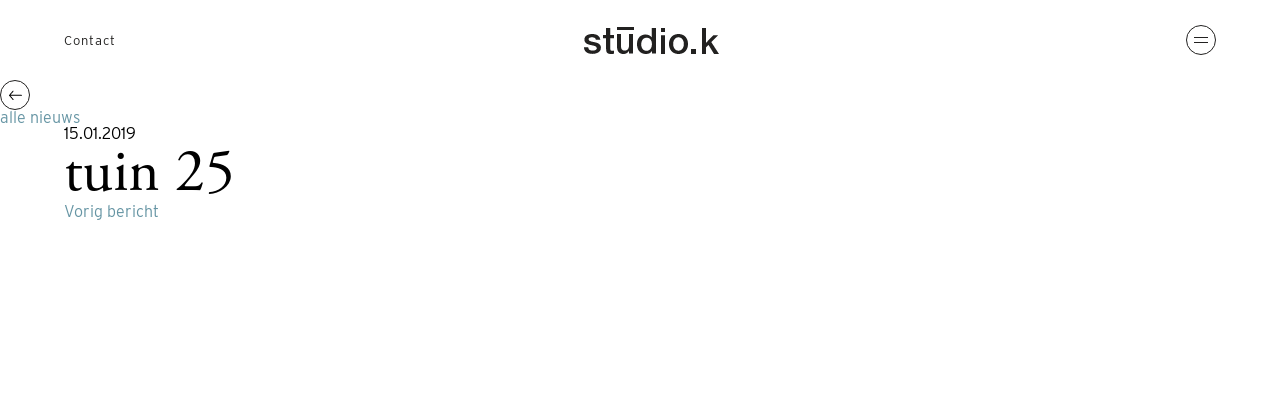

--- FILE ---
content_type: text/html; charset=UTF-8
request_url: https://www.studiok.be/inspiration/tuin-25/
body_size: 12430
content:
<!doctype html>
<html lang="nl">

<head>
	<meta charset="UTF-8">
	<meta htta-equiv="X-UA-Compatible" content="IE=edge,chrome=1">
<meta name="google-site-verification" content="96XO_o_x_zpkrPiiAgjMRankCXmFvgL7QCUSd_-lq3w" />
	<meta name="viewport" content="width=device-width, initial-scale=1.0, minimum-scale=1.0, maximum-scale=1.0, user-scalable=no">
	<link rel="shortcut icon" href="https://www.studiok.be/wp-content/themes/studiok/src/img/brand/detijd/favicon.ico">
	<meta name="theme-color" content="white">
	<meta name="msapplication-navbutton-color" content="white">
	<meta name="apple-mobile-web-app-status-bar-style" content="white">
	<link rel="dns-prefetch" href="google-analytics.com">
	<meta name='robots' content='index, follow, max-image-preview:large, max-snippet:-1, max-video-preview:-1' />

	<!-- This site is optimized with the Yoast SEO plugin v26.7 - https://yoast.com/wordpress/plugins/seo/ -->
	<title>tuin 25 - Studio K</title>
	<link rel="canonical" href="https://www.studiok.be/en/inspiration/tuin-25/" />
	<meta property="og:locale" content="nl_BE" />
	<meta property="og:type" content="article" />
	<meta property="og:title" content="tuin 25 - Studio K" />
	<meta property="og:url" content="https://www.studiok.be/en/inspiration/tuin-25/" />
	<meta property="og:site_name" content="Studio K" />
	<meta property="article:modified_time" content="2019-01-15T21:03:21+00:00" />
	<meta property="og:image" content="https://www.studiok.be/wp-content/uploads/2019/01/tuin-garden-natuur-schommel-nature-swing.jpg" />
	<meta property="og:image:width" content="564" />
	<meta property="og:image:height" content="634" />
	<meta property="og:image:type" content="image/jpeg" />
	<meta name="twitter:card" content="summary_large_image" />
	<script type="application/ld+json" class="yoast-schema-graph">{"@context":"https://schema.org","@graph":[{"@type":"WebPage","@id":"https://www.studiok.be/en/inspiration/tuin-25/","url":"https://www.studiok.be/en/inspiration/tuin-25/","name":"tuin 25 - Studio K","isPartOf":{"@id":"https://www.studiok.be/#website"},"primaryImageOfPage":{"@id":"https://www.studiok.be/en/inspiration/tuin-25/#primaryimage"},"image":{"@id":"https://www.studiok.be/en/inspiration/tuin-25/#primaryimage"},"thumbnailUrl":"https://www.studiok.be/wp-content/uploads/2019/01/tuin-garden-natuur-schommel-nature-swing.jpg","datePublished":"2019-01-15T21:03:13+00:00","dateModified":"2019-01-15T21:03:21+00:00","inLanguage":"nl-BE","potentialAction":[{"@type":"ReadAction","target":["https://www.studiok.be/en/inspiration/tuin-25/"]}]},{"@type":"ImageObject","inLanguage":"nl-BE","@id":"https://www.studiok.be/en/inspiration/tuin-25/#primaryimage","url":"https://www.studiok.be/wp-content/uploads/2019/01/tuin-garden-natuur-schommel-nature-swing.jpg","contentUrl":"https://www.studiok.be/wp-content/uploads/2019/01/tuin-garden-natuur-schommel-nature-swing.jpg","width":564,"height":634,"caption":"tuin-garden-natuur-schommel-nature-swing"},{"@type":"WebSite","@id":"https://www.studiok.be/#website","url":"https://www.studiok.be/","name":"Studio K","description":"Studio K website","potentialAction":[{"@type":"SearchAction","target":{"@type":"EntryPoint","urlTemplate":"https://www.studiok.be/?s={search_term_string}"},"query-input":{"@type":"PropertyValueSpecification","valueRequired":true,"valueName":"search_term_string"}}],"inLanguage":"nl-BE"}]}</script>
	<!-- / Yoast SEO plugin. -->


<link href='https://fonts.gstatic.com' crossorigin rel='preconnect' />
<link rel="alternate" title="oEmbed (JSON)" type="application/json+oembed" href="https://www.studiok.be/wp-json/oembed/1.0/embed?url=https%3A%2F%2Fwww.studiok.be%2Finspiration%2Ftuin-25%2F" />
<link rel="alternate" title="oEmbed (XML)" type="text/xml+oembed" href="https://www.studiok.be/wp-json/oembed/1.0/embed?url=https%3A%2F%2Fwww.studiok.be%2Finspiration%2Ftuin-25%2F&#038;format=xml" />
		<!-- This site uses the Google Analytics by ExactMetrics plugin v8.11.1 - Using Analytics tracking - https://www.exactmetrics.com/ -->
		<!-- Note: ExactMetrics is not currently configured on this site. The site owner needs to authenticate with Google Analytics in the ExactMetrics settings panel. -->
					<!-- No tracking code set -->
				<!-- / Google Analytics by ExactMetrics -->
		<style id='wp-img-auto-sizes-contain-inline-css' type='text/css'>
img:is([sizes=auto i],[sizes^="auto," i]){contain-intrinsic-size:3000px 1500px}
/*# sourceURL=wp-img-auto-sizes-contain-inline-css */
</style>
<style id='wp-block-library-inline-css' type='text/css'>
:root{--wp-block-synced-color:#7a00df;--wp-block-synced-color--rgb:122,0,223;--wp-bound-block-color:var(--wp-block-synced-color);--wp-editor-canvas-background:#ddd;--wp-admin-theme-color:#007cba;--wp-admin-theme-color--rgb:0,124,186;--wp-admin-theme-color-darker-10:#006ba1;--wp-admin-theme-color-darker-10--rgb:0,107,160.5;--wp-admin-theme-color-darker-20:#005a87;--wp-admin-theme-color-darker-20--rgb:0,90,135;--wp-admin-border-width-focus:2px}@media (min-resolution:192dpi){:root{--wp-admin-border-width-focus:1.5px}}.wp-element-button{cursor:pointer}:root .has-very-light-gray-background-color{background-color:#eee}:root .has-very-dark-gray-background-color{background-color:#313131}:root .has-very-light-gray-color{color:#eee}:root .has-very-dark-gray-color{color:#313131}:root .has-vivid-green-cyan-to-vivid-cyan-blue-gradient-background{background:linear-gradient(135deg,#00d084,#0693e3)}:root .has-purple-crush-gradient-background{background:linear-gradient(135deg,#34e2e4,#4721fb 50%,#ab1dfe)}:root .has-hazy-dawn-gradient-background{background:linear-gradient(135deg,#faaca8,#dad0ec)}:root .has-subdued-olive-gradient-background{background:linear-gradient(135deg,#fafae1,#67a671)}:root .has-atomic-cream-gradient-background{background:linear-gradient(135deg,#fdd79a,#004a59)}:root .has-nightshade-gradient-background{background:linear-gradient(135deg,#330968,#31cdcf)}:root .has-midnight-gradient-background{background:linear-gradient(135deg,#020381,#2874fc)}:root{--wp--preset--font-size--normal:16px;--wp--preset--font-size--huge:42px}.has-regular-font-size{font-size:1em}.has-larger-font-size{font-size:2.625em}.has-normal-font-size{font-size:var(--wp--preset--font-size--normal)}.has-huge-font-size{font-size:var(--wp--preset--font-size--huge)}.has-text-align-center{text-align:center}.has-text-align-left{text-align:left}.has-text-align-right{text-align:right}.has-fit-text{white-space:nowrap!important}#end-resizable-editor-section{display:none}.aligncenter{clear:both}.items-justified-left{justify-content:flex-start}.items-justified-center{justify-content:center}.items-justified-right{justify-content:flex-end}.items-justified-space-between{justify-content:space-between}.screen-reader-text{border:0;clip-path:inset(50%);height:1px;margin:-1px;overflow:hidden;padding:0;position:absolute;width:1px;word-wrap:normal!important}.screen-reader-text:focus{background-color:#ddd;clip-path:none;color:#444;display:block;font-size:1em;height:auto;left:5px;line-height:normal;padding:15px 23px 14px;text-decoration:none;top:5px;width:auto;z-index:100000}html :where(.has-border-color){border-style:solid}html :where([style*=border-top-color]){border-top-style:solid}html :where([style*=border-right-color]){border-right-style:solid}html :where([style*=border-bottom-color]){border-bottom-style:solid}html :where([style*=border-left-color]){border-left-style:solid}html :where([style*=border-width]){border-style:solid}html :where([style*=border-top-width]){border-top-style:solid}html :where([style*=border-right-width]){border-right-style:solid}html :where([style*=border-bottom-width]){border-bottom-style:solid}html :where([style*=border-left-width]){border-left-style:solid}html :where(img[class*=wp-image-]){height:auto;max-width:100%}:where(figure){margin:0 0 1em}html :where(.is-position-sticky){--wp-admin--admin-bar--position-offset:var(--wp-admin--admin-bar--height,0px)}@media screen and (max-width:600px){html :where(.is-position-sticky){--wp-admin--admin-bar--position-offset:0px}}

/*# sourceURL=wp-block-library-inline-css */
</style>
<style id='classic-theme-styles-inline-css' type='text/css'>
/*! This file is auto-generated */
.wp-block-button__link{color:#fff;background-color:#32373c;border-radius:9999px;box-shadow:none;text-decoration:none;padding:calc(.667em + 2px) calc(1.333em + 2px);font-size:1.125em}.wp-block-file__button{background:#32373c;color:#fff;text-decoration:none}
/*# sourceURL=/wp-includes/css/classic-themes.min.css */
</style>
<link rel='stylesheet' id='convertkit-broadcasts-css' href='https://www.studiok.be/wp-content/plugins/convertkit/resources/frontend/css/broadcasts.css?ver=3.1.5' type='text/css' media='all' />
<link rel='stylesheet' id='convertkit-button-css' href='https://www.studiok.be/wp-content/plugins/convertkit/resources/frontend/css/button.css?ver=3.1.5' type='text/css' media='all' />
<style id='wp-block-button-inline-css' type='text/css'>
.wp-block-button__link{align-content:center;box-sizing:border-box;cursor:pointer;display:inline-block;height:100%;text-align:center;word-break:break-word}.wp-block-button__link.aligncenter{text-align:center}.wp-block-button__link.alignright{text-align:right}:where(.wp-block-button__link){border-radius:9999px;box-shadow:none;padding:calc(.667em + 2px) calc(1.333em + 2px);text-decoration:none}.wp-block-button[style*=text-decoration] .wp-block-button__link{text-decoration:inherit}.wp-block-buttons>.wp-block-button.has-custom-width{max-width:none}.wp-block-buttons>.wp-block-button.has-custom-width .wp-block-button__link{width:100%}.wp-block-buttons>.wp-block-button.has-custom-font-size .wp-block-button__link{font-size:inherit}.wp-block-buttons>.wp-block-button.wp-block-button__width-25{width:calc(25% - var(--wp--style--block-gap, .5em)*.75)}.wp-block-buttons>.wp-block-button.wp-block-button__width-50{width:calc(50% - var(--wp--style--block-gap, .5em)*.5)}.wp-block-buttons>.wp-block-button.wp-block-button__width-75{width:calc(75% - var(--wp--style--block-gap, .5em)*.25)}.wp-block-buttons>.wp-block-button.wp-block-button__width-100{flex-basis:100%;width:100%}.wp-block-buttons.is-vertical>.wp-block-button.wp-block-button__width-25{width:25%}.wp-block-buttons.is-vertical>.wp-block-button.wp-block-button__width-50{width:50%}.wp-block-buttons.is-vertical>.wp-block-button.wp-block-button__width-75{width:75%}.wp-block-button.is-style-squared,.wp-block-button__link.wp-block-button.is-style-squared{border-radius:0}.wp-block-button.no-border-radius,.wp-block-button__link.no-border-radius{border-radius:0!important}:root :where(.wp-block-button .wp-block-button__link.is-style-outline),:root :where(.wp-block-button.is-style-outline>.wp-block-button__link){border:2px solid;padding:.667em 1.333em}:root :where(.wp-block-button .wp-block-button__link.is-style-outline:not(.has-text-color)),:root :where(.wp-block-button.is-style-outline>.wp-block-button__link:not(.has-text-color)){color:currentColor}:root :where(.wp-block-button .wp-block-button__link.is-style-outline:not(.has-background)),:root :where(.wp-block-button.is-style-outline>.wp-block-button__link:not(.has-background)){background-color:initial;background-image:none}
/*# sourceURL=https://www.studiok.be/wp-includes/blocks/button/style.min.css */
</style>
<link rel='stylesheet' id='convertkit-form-css' href='https://www.studiok.be/wp-content/plugins/convertkit/resources/frontend/css/form.css?ver=3.1.5' type='text/css' media='all' />
<link rel='stylesheet' id='convertkit-form-builder-field-css' href='https://www.studiok.be/wp-content/plugins/convertkit/resources/frontend/css/form-builder.css?ver=3.1.5' type='text/css' media='all' />
<link rel='stylesheet' id='convertkit-form-builder-css' href='https://www.studiok.be/wp-content/plugins/convertkit/resources/frontend/css/form-builder.css?ver=3.1.5' type='text/css' media='all' />
<link rel='stylesheet' id='style-css' href='https://www.studiok.be/wp-content/themes/studiok/dist/app.bundle.css?ver=1579599097' type='text/css' media='' />
<link rel="https://api.w.org/" href="https://www.studiok.be/wp-json/" /><link rel='shortlink' href='https://www.studiok.be/?p=1209' />
<!-- Google Tag Manager -->
<script>(function(w,d,s,l,i){w[l]=w[l]||[];w[l].push({'gtm.start':
new Date().getTime(),event:'gtm.js'});var f=d.getElementsByTagName(s)[0],
j=d.createElement(s),dl=l!='dataLayer'?'&l='+l:'';j.async=true;j.src=
'https://www.googletagmanager.com/gtm.js?id='+i+dl;f.parentNode.insertBefore(j,f);
})(window,document,'script','dataLayer','GTM-KVPL65N');</script>
<!-- End Google Tag Manager -->

<!-- Flodesk popup -->
<script>
  (function(w, d, t, h, s, n) {
    w.FlodeskObject = n;
    var fn = function() {
      (w[n].q = w[n].q || []).push(arguments);
    };
    w[n] = w[n] || fn;
    var f = d.getElementsByTagName(t)[0];
    var v = '?v=' + Math.floor(new Date().getTime() / (120 * 1000)) * 60;
    var sm = d.createElement(t);
    sm.async = true;
    sm.type = 'module';
    sm.src = h + s + '.mjs' + v;
    f.parentNode.insertBefore(sm, f);
    var sn = d.createElement(t);
    sn.async = true;
    sn.noModule = true;
    sn.src = h + s + '.js' + v;
    f.parentNode.insertBefore(sn, f);
  })(window, document, 'script', 'https://assets.flodesk.com', '/universal', 'fd');
</script>
<script>
  window.fd('form', {
    formId: '640a0a61b83f7f2f30b8075b'
  });
</script>
<!-- End Flodesk popup --><meta name="mpu-version" content="1.2.8" />		<style type="text/css" id="wp-custom-css">
			.center {
	text-align: center;
}

.w-100 {
	width: 100%;
}

.post_single figure {
	text-align: center;
}

.wp-block-image img {
	max-width: 90%;
}

.post_single .single_content {
	max-width: 81rem;
	margin: auto;
}

.post_single p {
	width: 100%;
	margin-left: 0;
	margin-right: 0;
}


.language-switch-container-inner {
	display:none !important;
}

.projects-section-container {
	overflow: -webkit-paged-x;
	overflow: paged-x;
}

.post_single h3 {
	margin: 4rem auto 4rem;
}

.subtext {
	font-weight: 500;
	color: #9d9ea0;
	font-size: 14px;
	text-align: right;
	width: 100%;
}

.mt-2 {
	margin-top: 2rem;
}

/* 
 * AANBOD PAGINA 
 */

/* Aanbod - image */
.aanbod-image {
  min-height: 400px;
  background-position: center;
  background-repeat: no-repeat;
  background-size: cover;
	position: relative;
}

.aanbod-image.aanbod-image--small {
    min-height: 450px;
}

@media (min-width: 700px) {
	.aanbod-image {
  	min-height: 800px;
		background-attachment: fixed;
	}
}

.aanbod-image__arrow-down {
	position: absolute;
	left: 0;
	right: 0;
	margin: 0 auto;
	bottom: 30px;
}

@media (min-width: 700px) {
	.aanbod-image__arrow-down {
			bottom: 100px;
		}
}

.aanbod-section-inner {
	width: 940px;
}

.aanbod-section-flex {
	display: flex;
	justify-content: space-between;
	width: 100%;
	flex-wrap: wrap;
}

/* Aanbod - intro */
.aanbod-intro-text {
	width: 400px;
}

.aanbod-quote {
	width: 300px;
}

.aanbod-intro {
	margin-top: 75px;
	margin-bottom: 150px;
}

.aanbod-intro-title {
	margin-bottom: 20px;
}

.aanbod-quote__quote {
	font-weight: 300;
	font-family: "Open Sans";
	font-size: 22px;
	font-style: italic;
	line-height: 35px;
	margin-bottom: 40px;
}

.aanbod-quote__quote-highlight {
	background-color: rgb(207, 202, 201);
	color: rgb(255, 255, 255);
	font-weight: 500;
}

.aanbod-intro-text p {
	margin-bottom: 15px;
}

/* Aanbod - diensten */
.aanbod-diensten-titel {
	color: unset;
	text-align: center;
	width: 100%;
}

.diensten-container {
	display: flex;
	flex-wrap: wrap;
	justify-content: space-between;
}

.dienst {
	color: rgb(38, 38, 38);
	margin-bottom: 80px;
}

@media (min-width: 700px) {
	.dienst {
		width: 46%;
	}
}

.dienst-image {
	margin-bottom: 30px;
}

.dienst-subtitle {
	font-family: "Open Sans";
	font-weight: 600;
	font-size: 11px;
	letter-spacing: 2px;
	margin-bottom: 10px;
}

.dienst-title {
	font-family: "Open Sans";
	font-weight: 600;
	font-style: normal;
	font-size: 20px;
	margin-bottom: 10px;
}

.dienst-text p {
	font-family: 'adobe-garamond-pro';
	font-weight: 400;
	font-size: 18px;
	line-height: 26px;
}

.dienst-text {
	margin-bottom: 30px;
}

.dienst-button-wrapper {
	text-align: center;
}

.dienst-button {
	border-radius: 5px;
	background: rgb(207,202,201);
	color: #fff;
	font-size: 14px;
	font-family: Open Sans;
	padding: 5px 18px;
	font-weight: 900;
	display: inline-block;
}

.dienst-button:hover {
	background: rgb(78,77,77);
}

.instagram-feed {
	max-width: 110rem;
	margin: 50px auto;
}

/* 
 * AANBOD PARTICULIER PAGINA 
 */

/* Aanbod particulier - Algemeen */
.aanbod-particulier-section-inner {
	justify-content: center;
}

.aanbod-particulier-section-inner h1,
.aanbod-particulier-section-inner h2,
.aanbod-particulier-section-inner h3,
.aanbod-particulier-section-inner p {
	margin-bottom: 20px;
}

.aanbod-particulier-section-inner h2 {
	color: inherit;
}

.aanbod-particulier-section-inner h3 {
	font-size: 30px;
}

/* Aanbod particulier - Intro */
.aanbod-particulier-intro  {
	margin-top: 75px;
	margin-bottom: 150px;
}

.aanbod-particulier-intro .aanbod-particulier-section-inner {
	text-align: center;
	justify-content: center;
	width: 650px;
}

/* Aanbod particulier - Expertise */
.expertise-container {
	display: flex;
	flex-wrap: wrap;
	justify-content: space-between;
}

.expertise {
	margin-bottom: 50px;
}

@media (min-width: 700px) {
	.expertise {
		width: 46%;
	}
}

.expertise-image {
	margin-bottom: 30px;
}

.expertise-title {
	font-weight: 600;
	font-size: 20px;
	margin-bottom: 10px;
	text-transform: uppercase;
}

.aanbod-particulier-expertise .aanbod-particulier-section-inner {
	width: 770px;
}

.aanbod-particulier-expertise ul {
	list-style: unset;
	padding-left: 20px;
	line-height: 1.5em;
}

/* Aanbod particulier - Heading */
.aanbod-particulier-heading .aanbod-particulier-section-inner {
	width: 600px;
}

.aanbod-particulier-heading {
	background: #eadfd9;
	padding-top: 60px;
	padding-bottom: 40px;
	margin-bottom: 75px;
}

.aanbod-particulier-heading-subtitle { 
	margin-top: -20px;
}

.aanbod-particulier-heading-title,
.aanbod-particulier-heading-subtitle,
.aanbod-particulier-heading-text {
	width: 100%;
	text-align: center;
}

/* Aanbod particulier - image-text */
.aanbod-particulier-image-text .aanbod-particulier-section-inner {
	justify-content: space-between;
	width: 950px;
	align-items: center;
	margin-bottom: 75px;
}

	.aanbod-particulier-image-text--image,
.aanbod-particulier-image-text--text {
	margin-bottom: 20px;
}

@media (min-width: 850px) {
	.aanbod-particulier-image-text--image {
		width: 40%;
	}
	
	.aanbod-particulier-image-text--text {
		width: 48%;
	}
}

.aanbod-particulier-image-text h3 {
	margin-bottom: 0;
	font-size: 26px;
}

/* Aanbod particulier - text-text */
.aanbod-particulier-text-text--text {
	margin-bottom: 50px;
}

@media (min-width: 700px) {
	.aanbod-particulier-text-text--text {
		width: 45%;
		margin-bottom: 74px;
	}
}

.aanbod-particulier-text-text .aanbod-particulier-section-inner {
	justify-content: space-between;
	width: 800px;
}

.aanbod-particulier-text-text .aanbod-particulier-text-text-title {
	width: 100%;
	text-align: center;
	margin-bottom: 35px;
}

/* Aanbod particulier - Wat wil ik */
.aanbod-particulier-wat-wil-ik-tabel {
	display: flex;
	gap: 20px;
	text-align: center;
	flex-wrap: wrap;
	line-height: 1.5;
	justify-content: center;
	margin-bottom: 50px;
	width: 450px;
}

.aanbod-particulier-wat-wil-ik-tabel b {
	font-weight: 500;
}

@media (min-width: 600px) {
	.aanbod-particulier-wat-wil-ik-1-tabel {
		width: 1000px;
	}
}

.table-field {
	width: 100%;
	padding: 0;
	display: flex;
	align-items: center;
}

.table-field-inner {
	padding: 20px 10px;
	width: 100%;
}

.aanbod-particulier-wat-wil-ik-title {
	width: 100%;
	text-align: center;
}

.aanbod-particulier-wat-wil-ik-text {
	width: 400px;
	text-align: center;
}

.aanbod-particulier-wat-wil-ik-number {
	width: 100%;
	text-align: center;
	font-size: 26px;
	font-weight: 700;
	margin: 20px 0 10px;
}

.table-result-image {
	width: 45px;
	margin-bottom: 20px;
}

.table-field-result {
	align-self: start;
}

.table-result-price {
	margin: 10px 0;
	font-weight: 700;
	font-size: 24px;
}

.table-result-button {
	display: block;
	background: #cfcac9;
	border-radius: 10px;
	margin-bottom: 10px;
	padding: 5px 10px;
	color: white;
	font-weight: 500;
	transition: background 300ms;
}

.table-result-button:hover {
	background: #4e4d4d;
}

/* Aanbod particulier - Tabel afmetingen en kleuren */
@media (min-width: 600px) {
	.table-field--25 {
		width: calc(25% - 15px);
	}

	.table-field--50 {
		width: calc(50% - 10px);
	}

	.table-field--75 {
		width: calc(75% - 5px);
	}
}

.table-field--black {
	background: black;
  color: white;
	font-weight: 500;
}

.table-field--beige {
	background: #eadfd9;
}

.table-field--border {
	border: 1px solid #d9d9d9;
}


.table-field--blue {
	background: #e8edf2;
}

/* responsiveness */
@media (min-width: 600px) {
	.table-field--mobile-only {
		display: none;
	}
}

@media (max-width: 600px) {
	.table-field--mobile-order-1 {
		order: 1;
	}
	
	.table-field--mobile-order-2 {
		order: 2;
	}
	
	.table-field--mobile-order-3 {
		order: 3;
	}
	
	.table-field--mobile-order-4 {
		order: 4;
	}
	
	.aanbod-particulier-wat-wil-ik-tabel .subtext {
		order: 99;
	}
}

/* 
 * AANBOD ARCHITECT PAGINA 
 * Veel hergebruikt van aanbod en aanbod particulier pagina
 */

/* Aanbod architect - onderste blok */
.aanbod-intro-subtitle {
    width: 100%;
    font-size: 14px;
    font-weight: 800;
    color: #9d9ea0;
    margin-bottom: 5px;
}		</style>
		<noscript><style id="rocket-lazyload-nojs-css">.rll-youtube-player, [data-lazy-src]{display:none !important;}</style></noscript>	<link rel="stylesheet" href="https://use.typekit.net/mjv5pmk.css">
	<script src="https://code.jquery.com/jquery-3.3.1.min.js"></script>
	<link rel="stylesheet" href="https://cdnjs.cloudflare.com/ajax/libs/Swiper/4.4.2/css/swiper.min.css" />
	<script src="https://cdnjs.cloudflare.com/ajax/libs/Swiper/4.4.2/js/swiper.min.js"></script>
	<script src="https://unpkg.com/masonry-layout@4/dist/masonry.pkgd.min.js"></script>
	<script src="https://unpkg.com/imagesloaded@4/imagesloaded.pkgd.min.js"></script>
    <style>
    .cpt_projects .projects-section-container .projects-container .projects-container-inner .project-container{
            overflow: visible;
    }
    </style>
	
</head>

<body class="cpt_inspirations_single">

			<header class="header-container">
			<div class="row header-container-inner">
				<div class="header-item header-contact"><a href="https://www.studiok.be/contact-studio-k-2/">Contact</a></div>
				<div class="header-item header-logo"><a href="https://www.studiok.be"><svg height="27" viewBox="0 0 135 27" width="135" xmlns="http://www.w3.org/2000/svg">
						<g fill="#222120" fill-rule="evenodd">
							<path d="m4.19317143 20.3215663c.12276428 1.2166265.58856428 2.0683132 1.39800714 2.5546988.80932143.4871084 1.77771429.73 2.90590714.73.39209286 0 .83967858-.030482 1.34251429-.0914458.5025929-.060482.9748286-.1759036 1.4163429-.346747.44115-.1696386.8030071-.4195181 1.0852071-.7480723.2812286-.3286747.4100643-.7601205.3861429-1.2957831-.0247715-.5349398-.2208786-.9726506-.5886858-1.3138555-.3678071-.3404819-.8404071-.6140963-1.4162214-.8213253-.5763-.2063855-1.23225713-.3831325-1.96787141-.5290361-.73573572-.1459036-1.4841-.3040964-2.24363572-.4745783-.7854-.17-1.53935-.376747-2.26233571-.620241-.72371429-.2428915-1.3736-.5714458-1.94953572-.9854217-.57666428-.4134939-1.03651428-.9426506-1.37955-1.5878313-.34352143-.6442169-.51497857-1.4416867-.51497857-2.390241 0-1.0221686.25111429-1.879759.75407143-2.57337345.50247143-.69349397 1.14045714-1.2526506 1.91274286-1.67879518.77240714-.42554217 1.63078571-.72361446 2.57477143-.89409638.94410714-.17 1.84522857-.25542169 2.70397142-.25542169.98029286 0 1.91844999.10361446 2.81386429.31.89505.20722892 1.7040071.54168675 2.4277214 1.0039759.7229857.46216868 1.3243 1.06433735 1.8024857 1.8066265.4781858.7421687.7782358 1.636506.901 2.6824096h-4.3772571c-.19635-.9977108-.6563214-1.666265-1.3791857-2.0074698-.7237143-.340482-1.55149287-.5109639-2.48309287-.5109639-.29422143 0-.64369286.0245783-1.04817143.073253-.40484286.0490362-.7854.1398795-1.14045714.2736145-.35590715.1339759-.65644286.3285542-.90112143.5839759-.24540714.2554217-.36780714.5898795-.36780714 1.0036144 0 .5108434.17740714.9246988.53319285 1.2407229.35517857.316747.82134286.5784338 1.39800715.7849398.57581428.2066265 1.23213571.383012 1.96787142.5289157.73561429.1463855 1.49563572.3048192 2.28067139.4745783.7595358.1708433 1.5080215.3774699 2.2436358.6203614.7356142.2436145 1.3915714.5720482 1.9682357.9857831.5758143.4138555 1.0417357.9366266 1.3975214 1.5692772.3550571.633012.5335571 1.4112048.5335571 2.3356626 0 1.1193976-.2577928 2.0683133-.77265 2.846988-.5148571.7789156-1.1832 1.4112048-2.0045428 1.8974698-.8220714.4871085-1.7354572.8397591-2.7405214 1.0589157-1.0057929.2189157-1.99883576.3280723-2.97961433.3280723-1.20153571 0-2.31139286-.1336145-3.32884286-.4016868-1.01769285-.2672289-1.90084285-.6749397-2.64847857-1.2221686-.74836428-.5475904-1.33692857-1.2284338-1.76581428-2.0438555-.42912857-.8149397-.6562-1.7820481-.68024286-2.9014457z" />
							<path d="m19 8.11493588h3.1222791v-7.11493588h4.1382722v7.11493588h3.7394487v3.07527652h-3.7394487v9.9851542c0 .4338827.0180956.8081707.0546464 1.1214309.0361913.313499.1207975.5787491.2540582.795989.1326615.2171205.3324327.3796623.5989541.4882226.2659223.1086797.6289139.1627806 1.0890947.1627806.2902495 0 .5808585-.0054937.871108-.0181531.290609-.0117039.5808585-.0541009.8715873-.1264744v3.1837173c-.4601808.0477713-.9077786.095662-1.3435124.1442693-.4353742.0484878-.883691.0728512-1.343033.0728512-1.0890946 0-1.9665541-.1030665-2.6320187-.3076471-.6658242-.2046999-1.1861641-.5063756-1.5608999-.9045493-.3755747-.3979348-.6297527-.8981001-.7622944-1.5012126-.1332607-.6027542-.2123542-1.2899442-.2359625-2.0624059v-11.0339727h-3.1222791z" />
							<path d="m49 26.4728106h-3.947153v-2.7119171h-.0702688c-.4936268.9792792-1.2281919 1.7648412-2.2026481 2.3540748-.9755034.5899797-1.9681086.8850317-2.9780483.8850317-2.3965855 0-4.129689-.633622-5.19838-1.901985-1.0692727-1.2677414-1.6035018-3.1826575-1.6035018-5.7437537v-12.3542613h4.0177708v11.9397214c0 1.7080191.3050411 2.9130945.9162867 3.6157236.6105476.7034995 1.4680831 1.0550006 2.5726065 1.0550006.8457853 0 1.5505676-.1380142 2.1144632-.4144157.5638956-.2761527 1.0221553-.6463044 1.3745464-1.1109522.3523912-.4643992.6047307-1.0231702.7578329-1.6763132.1524043-.6526456.2290717-1.3560207.2290717-2.109255v-11.2995095h4.0174218z" />
							<path d="m57.2303075 17.4643087c0 .7857888.1048634 1.5596699.3155702 2.3215254.2099719.7622093.5315448 1.4408289.9649639 2.0356233.4325616.5955017.9833395 1.0713372 1.6511087 1.4284496.6682592.3572304 1.4593899.5359634 2.3752297.5359634.939973 0 1.7497243-.1904049 2.430724-.5715685.6798971-.380692 1.2366776-.8805786 1.6697292-1.5000136.4325616-.6187276.7546245-1.3151499.9648414-2.0893847.2099718-.7730558.3155702-1.5650931.3155702-2.3749331 0-2.0472951-.476663-3.6429238-1.4287639-4.7854713-.952836-1.1430191-2.245008-1.7144697-3.8781085-1.7144697-.9898322 0-1.8244518.1965356-2.5047164.5892531-.6806322.3927176-1.2374128.9051014-1.6699743 1.5357367-.4330516.6311069-.7422516 1.3453317-.9276002 2.1427923-.185716.7981681-.278574 1.6134313-.278574 2.4464971zm14.7696925 9.0358047h-4.0078403v-2.4999048h-.0741149c-.5696435 1.0713372-1.3978929 1.8394413-2.4865858 2.3037228s-2.2392503.6960686-3.4510596.6960686c-1.5092491 0-2.8267794-.2557203-3.952101-.7681041-1.1260566-.5114406-2.0595369-1.2079808-2.8017885-2.089031-.7421292-.8805786-1.2989098-1.9224414-1.6700968-3.1249989-.3710646-1.2019679-.5564131-2.493774-.5564131-3.8751825 0-1.6660137.2348401-3.1068426.7048879-4.3210719.4699253-1.2145831 1.0946956-2.2143564 1.8741884-3.00014513.7792478-.78590668 1.6697293-1.36278058 2.6720569-1.73227226 1.0018375-.36878429 2.0221732-.55329433 3.061497-.55329433.5937768 0 1.1996815.0534077 1.8183266.16057679.6180325.10716909 1.2118093.28000726 1.7810853.5176892.5689085.23827144 1.0948181.54209405 1.5772388.91076044.4824207.36949168.8844787.80370925 1.2060517 1.30359589h.0743599v-9.4285222h4.2303075z" />
							<path d="m77 27h4v-18.82628878h-4zm0-22.06712284h4v-3.93287716h-4z" />
							<path d="m94.4998798 23.6973966c.9219557 0 1.7227942-.1956461 2.4021553-.5873017.6792408-.3911711 1.2378453-.9048179 1.6744915-1.5413038.4367664-.635759.7581833-1.3514725.9644908-2.1468981.2058269-.7944565.3095214-1.6081748.3095214-2.4404279 0-.8070554-.1036945-1.6144742-.3095214-2.4220141-.2063075-.8070554-.5277244-1.5226477-.9644908-2.146777-.4366462-.6237659-.9952507-1.1311132-1.6744915-1.5227689-.6793611-.391171-1.4801996-.5871806-2.4021553-.5871806-.9224362 0-1.7232748.1960096-2.4022753.5871806-.6794812.3916557-1.2374849.899003-1.6743714 1.5227689-.4366463.6241293-.7586639 1.3397216-.964611 2.146777-.2061874.8075399-.3090407 1.6149587-.3090407 2.4220141 0 .8322531.1028533 1.6459714.3090407 2.4404279.2059471.7954256.5279647 1.5111391.964611 2.1468981.4368865.6364859.9948902 1.1501327 1.6743714 1.5413038.6790005.3916556 1.4798391.5873017 2.4022753.5873017m0 3.3026034c-1.5047113 0-2.8451697-.2508874-4.0218557-.7518141-1.1774069-.5017748-2.1720568-1.1931385-2.9847908-2.0737277-.8134549-.8807104-1.4320171-1.9323537-1.8565276-3.1558991-.4246307-1.2234242-.6367057-2.5690818-.6367057-4.037094 0-1.4431778.212075-2.7761154.6367057-3.9999031.4245105-1.2229396 1.0430727-2.2753098 1.8565276-3.15589904.812734-.88071039 1.8073839-1.57158952 2.9847908-2.07336427 1.176686-.50141132 2.5171444-.75229869 4.0218557-.75229869 1.5043509 0 2.8446892.25088737 4.0222162.75229869 1.176686.50177475 2.171096 1.19265388 2.984551 2.07336427.812734.88058924 1.431536 1.93295944 1.856287 3.15589904.42427 1.2237877.637066 2.5567253.637066 3.9999031 0 1.4680122-.212796 2.8136698-.637066 4.037094-.424751 1.2235454-1.043553 2.2751887-1.856287 3.1558991-.813455.8805892-1.807865 1.5719529-2.984551 2.0737277-1.177527.5009267-2.5178653.7518141-4.0222162.7518141" />
							<path d="m107 27h5v-5h-5z" />
							<path d="m118 1h4.046057v14.7841417l7.310786-7.61043048h4.968912l-7.027146 6.91886818 7.701391 11.9074206h-4.932944l-5.607893-9.1398493-2.413106 2.4032179v6.7366314h-4.046057z" />
							<path d="m33 3h17v-3h-17z" />
						</g>
					</svg></a></div>
				<div class="header-item header-menu-icon"><svg height="30" viewBox="0 0 30 30" width="30" xmlns="http://www.w3.org/2000/svg">
						<g fill="#222120" fill-rule="evenodd">
							<rect fill="none" height="29" rx="14.5" stroke="#222120" width="29" x=".5" y=".5" />
							<path d="m8 12h14v1h-14zm0 5h14v1h-14z" fill="#222120" />
						</g>
					</svg></div>
			</div>

			
			<div class="side-menu closed">
				<div class="side-menu-inner">
					<div class="side-menu-header">
						<div class="side-menu-header-inner">
							<div class="language-switch-container">
								<div class="language-switch-container-inner">
																		<a class=" active" href='/'>NL</a>
									<a class="" href='/en'>EN</a>
								</div>
							</div>
							<div class="close-container">
								<div class="close-text">
									Close								</div>
								<div class="close-icon">
									<svg height="20" viewBox="0 0 20 20" width="20" xmlns="http://www.w3.org/2000/svg">
										<g fill="none" fill-rule="evenodd">
											<rect fill="none" height="19" rx="9.5" stroke="#222120" width="19" x=".5" y=".5" />
											<path d="m9.5 9.5v-3.5h1v3.5h3.5v1h-3.5v3.5h-1v-3.5h-3.5v-1z" fill="#222120" />
										</g>
									</svg>
								</div>
							</div>
						</div>
					</div>
					<div class="side-menu-items">
						<ul><li><a href="https://www.studiok.be/type/interieur/">Interieur</a></li>
<li><a href="https://www.studiok.be/type/totaalprojecten/">Totaalprojecten</a></li>
<li><a href="https://www.studiok.be/type/klimaatvriendelijke-stadstuinen/">Stadstuinen</a></li>
<li><a href="https://www.studiok.be/type/tuinen/">Architecturale (bedrijfs)tuinen</a></li>
</ul>						<ul><li><a href="https://www.studiok.be/aanbod-2/">Aanbod</a></li>
<li><a href="https://www.studiok.be/over-ons/">Over ons</a></li>
<li><a href="https://www.studiok.be/nieuws/">Nieuws</a></li>
<li><a href="https://www.studiok.be/inspiratie/">Inspiratie</a></li>
<li><a href="https://www.studiok.be/contact-studio-k-2/">Contact</a></li>
<li><a href="https://www.studiok.be/inschrijvennieuwsbrief/">Inschrijven nieuwsbrief</a></li>
</ul>			  <div class="menu-social-iconblock"><a target="_blank" href="https://www.facebook.com/profile.php?id=100089335962912"><svg height="16" viewBox="0 0 16 16" width="16" xmlns="http://www.w3.org/2000/svg"><path d="m15.1173333 0h-14.23466663c-.48733334 0-.88266667.39533333-.88266667.88266667v14.23466663c0 .488.39533333.8826667.88266667.8826667h7.66266666v-6.196h-2.086v-2.414h2.086v-1.78333333c0-2.066 1.26266667-3.19 3.10599997-3.19.8833334 0 1.6426667.06466666 1.864.094v2.16h-1.2806666c-1 0-1.1946667.48066666-1.1946667 1.18066666v1.54066667h2.3893333l-.31 2.42h-2.0793333v6.188h4.0766667c.4886666 0 .8833333-.3946667.8833333-.8826667v-14.23466663c0-.48733334-.3946667-.88266667-.8826667-.88266667" fill="#222120" fill-rule="evenodd" opacity=".752744"/></svg></a>
                <a target="_blank" href="https://www.instagram.com/studiok.be/"><svg height="18" viewBox="0 0 18 18" width="18" xmlns="http://www.w3.org/2000/svg"><path d="m9 24c-2.445 0-2.75025.01125-3.71025.054-.9585.045-1.611.19575-2.18475.4185-.59175.2295-1.09425.53775-1.5945 1.038s-.80925 1.002-1.038 1.5945c-.22275.57375-.37425 1.22625-.4185 2.18475-.045.96-.054 1.26525-.054 3.71025s.01125 2.75025.054 3.71025c.045.95775.19575 1.611.4185 2.18475.2295.591.53775 1.09425 1.038 1.5945.50025.4995 1.002.80925 1.5945 1.038.5745.222 1.227.37425 2.18475.4185.96.045 1.26525.054 3.71025.054s2.75025-.01125 3.71025-.054c.95775-.045 1.611-.1965 2.18475-.4185.591-.2295 1.09425-.5385 1.5945-1.038.4995-.50025.80925-1.00125 1.038-1.5945.222-.57375.37425-1.227.4185-2.18475.045-.96.054-1.26525.054-3.71025s-.01125-2.75025-.054-3.71025c-.045-.95775-.1965-1.61175-.4185-2.18475-.2295-.59175-.5385-1.09425-1.038-1.5945-.50025-.50025-1.00125-.80925-1.5945-1.038-.57375-.22275-1.227-.37425-2.18475-.4185-.96-.045-1.26525-.054-3.71025-.054zm0 1.62c2.40225 0 2.68875.012 3.6375.05325.8775.04125 1.35375.18675 1.67025.31125.4215.16275.72.35775 1.0365.672.31425.315.50925.61425.672 1.03575.123.3165.27.79275.30975 1.67025.04275.9495.0525 1.2345.0525 3.6375s-.01125 2.68875-.0555 3.6375c-.04575.8775-.192 1.35375-.31575 1.67025-.168.4215-.35925.72-.67425 1.0365-.31425.31425-.618.50925-1.035.672-.315.123-.79875.27-1.67625.30975-.9555.04275-1.23675.0525-3.64425.0525-2.40825 0-2.6895-.01125-3.64425-.0555-.87825-.04575-1.362-.192-1.677-.31575-.42675-.168-.72-.35925-1.03425-.67425-.31575-.31425-.5175-.618-.675-1.035-.12375-.315-.26925-.79875-.315-1.67625-.03375-.945-.04575-1.23675-.04575-3.633 0-2.397.012-2.6895.04575-3.64575.04575-.8775.19125-1.3605.315-1.6755.1575-.4275.35925-.72.675-1.03575.31425-.31425.6075-.51675 1.03425-.6735.315-.1245.78825-.27075 1.66575-.31575.95625-.03375 1.2375-.045 3.64425-.045zm0 2.7585c-2.55375 0-4.6215 2.07-4.6215 4.6215 0 2.55375 2.07 4.6215 4.6215 4.6215 2.55375 0 4.6215-2.07 4.6215-4.6215 0-2.55375-2.07-4.6215-4.6215-4.6215zm0 7.6215c-1.6575 0-3-1.3425-3-3s1.3425-3 3-3 3 1.3425 3 3-1.3425 3-3 3zm5.8845-7.80375c0 .59625-.4845 1.08-1.08 1.08-.59625 0-1.08-.4845-1.08-1.08s.4845-1.07925 1.08-1.07925c.59475-.00075 1.08.48375 1.08 1.07925z" fill="#222120" opacity=".752744" transform="translate(0 -24)"/></svg></a>
               <a target="_blank" href="https://www.linkedin.com/company/studiokberchem/"><svg height="18" viewBox="0 0 18 18" width="18" xmlns="http://www.w3.org/2000/svg"><path d="m16.6366357 0h-15.30931319c-.73307193 0-1.32723898.57604176-1.32723898 1.28702088v15.38858002c0 .7110209.59437587 1.2875638 1.32723898 1.2875638h15.30931319c.7329049 0 1.3264037-.5769188 1.3264037-1.2875638v-15.38858002c0-.7107703-.5934988-1.28702088-1.3264037-1.28702088zm-11.19069602 15.0363898h-2.71407425v-8.1101485h2.71407425zm-1.35676567-9.21812994h-.01825058c-.91014849 0-1.50013921-.62244083-1.50013921-1.40170302 0-.79496519.60732251-1.40053364 1.53551276-1.40053364.92827379 0 1.49926218.60540139 1.51730395 1.40053364 0 .77942924-.58882135 1.40170302-1.53442692 1.40170302zm11.14020419 9.21812994h-2.7131972v-4.3392111c0-1.09031559-.3931184-1.83428775-1.3743063-1.83428775-.7506125 0-1.1961856.50191183-1.39184686.98649188-.07250116.17306727-.09045939.41512757-.09045939.65685387v4.529986h-2.71269606s.03549884-7.34947096 0-8.11010669h2.71311369v1.14978654c.36016702-.55248724 1.00378192-1.34060325 2.44457542-1.34060325 1.7858004 0 3.1248167 1.15847332 3.1248167 3.6507007zm-5.57004409-6.88772228c.0111-.0182.0266-.0401.042-.0614v.0614z" fill="#222120" opacity=".747791"/></svg></a></div>
					</div>
				</div>
			</div>
			<div class="side-menu-overlay closed">

			</div>

		</header>
		<div class="content">

<div class="single-article__back">
    <div class="back-row">
        <a href="https://www.studiok.be/nieuws/">
            <div>
                <svg height="30" viewBox="0 0 30 30" width="30" xmlns="http://www.w3.org/2000/svg">
                    <g fill="none" fill-rule="evenodd" transform="matrix(-1 0 0 -1 30 30)">
                        <rect fill="none" height="29" rx="14.5" stroke="#222120" width="29" x=".5" y=".5"/>
                        <path d="m21.000004 14.6664066c-.0090278-.1045334-.0519013-.2440913-.1203656-.3223685l-3.6111115-4.1754465c-.1575215-.21818384-.4822977-.21746174-.6821871-.0390182-.1998895.1784435-.2151284.4955043-.0400376.6837552l2.9114611 3.3618499h-10.97628176c-.26589818 0-.48148154.2199228-.48148154.4912281s.21558336.4912281.48148154.4912281h10.97628176l-2.9114587 3.3618425c-.1910519.1882386-.1373234.5110738.0625685.6895124.1998895.1784386.5021347.1657158.6596562-.0447755l3.6111115-4.1754391c.0965154-.1066701.1149297-.2224281.1203632-.3223684z" fill="#000" fill-rule="nonzero"/>
                    </g>
                </svg>
            </div>
            <div>alle nieuws</div>
        </a>
    </div>
</div>


<div class="row">
    <div class="title-block ">
        <div class="titlecontainer">
            <div class="date-container">15.01.2019</div>
            <div class="title"><h1>tuin 25</h1></div>
        </div>
    </div>
</div>

<div class="header_image " style='background-image:url();'>
</div>

<div class="single_content">
    </div>

<div class="row single-post__nav">
    <div class="row">
        <div class="col sm-12 md-4 lg-4">
                                        <div class="article-link">
                    <a href="https://www.studiok.be/inspiration/tuin-12/" rel="prev">Vorig bericht</a>                </div>
                    </div>
        <div class="col sm-12 md-4 lg-4">
            <a href="https://www.studiok.be/nieuws">
                <!-- SVG code hier -->
            </a>
        </div>
    </div>
</div>

--- FILE ---
content_type: text/css; charset=UTF-8
request_url: https://www.studiok.be/wp-content/themes/studiok/dist/app.bundle.css?ver=1579599097
body_size: 12040
content:
a,abbr,acronym,address,applet,article,aside,audio,b,big,blockquote,body,canvas,caption,center,cite,code,dd,del,details,dfn,div,dl,dt,em,embed,fieldset,figcaption,figure,footer,form,h1,h2,h3,h4,h5,h6,header,hgroup,html,i,iframe,img,ins,kbd,label,legend,li,mark,menu,nav,object,ol,output,p,pre,q,ruby,s,samp,section,small,span,strike,strong,sub,summary,sup,table,tbody,td,tfoot,th,thead,time,tr,tt,u,ul,var,video{margin:0;padding:0;border:0;font-size:100%;font:inherit;vertical-align:baseline}article,aside,details,figcaption,figure,footer,header,hgroup,menu,nav,section{display:block}body{line-height:1}ol,ul{list-style:none}blockquote,q{quotes:none}blockquote:after,blockquote:before,q:after,q:before{content:"";content:none}table{border-collapse:collapse;border-spacing:0}html{font-size:62.5%;box-sizing:border-box;overflow-y:scroll;overflow:-moz-scrollbars-vertical;-ms-text-size-adjust:100%;-webkit-text-size-adjust:100%;font-family:Interstate,sans-serif;overflow-x:hidden}body{background:var(--color-primary);font-size:1.6rem;font-family:var(--font-normal);font-weight:400;font-style:normal;-webkit-font-smoothing:antialiased;text-rendering:optimizeLegibility;-moz-osx-font-smoothing:grayscale;font-family:Interstate,sans-serif}*,:after,:before{box-sizing:inherit}h1,h2,h3,h4,h5,h6{font-weight:400;font-family:adobe-garamond-pro}h1{font-size:5rem;line-height:5.2rem}@media (min-width:1024px){h1{font-size:6rem;line-height:6.2rem}}h2{font-size:2.6rem;line-height:2.6rem;font-weight:700;color:#fff;display:inline-block;margin-bottom:3rem;width:-webkit-fit-content;width:-moz-fit-content;width:fit-content}@media (min-width:1024px){h2{font-size:3.6rem;line-height:3.6rem;font-weight:700;color:#fff;display:inline-block;margin-bottom:4rem;width:-webkit-fit-content;width:-moz-fit-content;width:fit-content}}h3{font-size:3.6rem;line-height:3.8rem}@media (min-width:1280px){h3{font-size:4.2rem;line-height:4.4rem}}h4{font-size:3rem;line-height:3.2rem}@media (min-width:1280px){h4{font-size:3.4rem;line-height:3.6rem}}h5{font-size:2.8rem;line-height:3rem}@media (min-width:1280px){h5{font-size:3rem;line-height:3.2rem}}h6{font-size:2.2rem;line-height:2.4rem}@media (min-width:1280px){h6{font-size:2.6rem;line-height:2.8rem}}p{color:#000;font-family:Interstate;font-size:16px;font-weight:300;line-height:30px}@media (min-width:1024px){p{font-size:1.6rem;line-height:3rem}}b,strong{font-weight:600}a{color:#6695a4;color:var(--color-blue);text-decoration:none}ul{padding:0;margin:0;list-style:none}:root{--color-black:#000;--color-white:#fff;--color-grey-90:#1a1919;--color-grey-70:#7c7c7c;--color-grey-50:#a8a8a8;--color-grey-30:#d5d5d5;--color-grey-10:#f4f4f4;--color-yellow:#ffd200;--color-blue:#6695a4;--font-normal:"Interstate",sans-serif,"PT Sans","Helvetica Neue",Helvetica,Verdana,Geneva,Arial,sans-serif;--border-radius:8px;--max-width:160rem;--max-width-large:180rem;--opacity-half:0.5;--hero-scale:1;--easeInOutCubic:cubic-bezier(0.215,0.61,0.355,1)}.u-pf{position:fixed}.u-pa{position:absolute}.u-tl{top:0;left:0}.u-br{bottom:0;right:0}.u-object-fit{-o-object-fit:cover;object-fit:cover}.u-cover{background-size:cover}.u-contain{background-size:contain;background-repeat:no-repeat}.u-contain,.u-cover--center{background-position:50%}.u-flex{display:flex}.u-flex-wrap{flex-wrap:wrap}.u-align-v-center{align-items:center}.u-align-v-end{align-items:flex-end}.u-align-h-between,.u-align-h-center{justify-content:center}.u-column{flex-direction:column}.u-justify{justify-content:space-between}.u-text-up{text-transform:uppercase}.is-reversed{flex-direction:row-reverse}.u-block-ratio{width:100%;position:relative;overflow:hidden;background-color:var(--color-primary)}.u-block-ratio:after{content:"";display:block;height:0}.u-block-ratio.u-block-ratio--16-9:after{padding-bottom:56.25%}.u-block-ratio.u-block-ratio--100:after{padding-bottom:100%}img{height:auto}img,svg{vertical-align:middle;line-height:0;max-width:100%}.u-pill{border-radius:9999px!important}.row{width:90%;max-width:160rem;max-width:var(--max-width)}@media (min-width:2000px){.row{max-width:180rem;max-width:var(--max-width-large)}}.lazy{opacity:0;transition:opacity .3s ease}.lazy.is-loaded{opacity:1}.label{font-size:1.2rem;color:hsla(0,0%,100%,.6);letter-spacing:5px;margin-bottom:1rem;display:block}.site-overlay{background-color:rgba(0,0,0,.3);z-index:50;opacity:0;visibility:hidden;transition:opacity .7s,visibility 0s .7s}.inline-link{color:#7c7c7c;color:var(--color-grey-70);font-size:1.4rem;line-height:1;display:inline-block;transition:all .2s ease}.is-desktop .inline-link:hover{color:#6695a4;color:var(--color-blue)}.inline-list{overflow:scroll;-webkit-overflow-scrolling:touch;white-space:nowrap;padding:1rem 0}@media (min-width:768px){.inline-list{overflow:visible}}.inline-list li:not(:last-child){margin-right:3rem}.inline-list li a{display:inline-block;color:#a8a8a8;color:var(--color-grey-50);transition:all .3s ease;position:relative;padding-left:1.8rem;font-size:1.4rem}@media (min-width:768px){.inline-list li a{font-size:1.6rem}}.inline-list li a:before{content:"";position:absolute;top:.2rem;left:0;width:1rem;height:1rem;border-radius:50%;background-color:#d5d5d5;background-color:var(--color-grey-30);transition:all .3s ease}@media (min-width:768px){.inline-list li a:before{top:.4rem}}.inline-list li a.is-active,.inline-list li a:hover{color:#6695a4;color:var(--color-blue)}.inline-list li a.is-active:before{background-color:#6695a4;background-color:var(--color-blue)}.inline-list li.current-cat a,.inline-list li.is-active a{color:#6695a4;color:var(--color-blue)}.inline-list li.current-cat a:before,.inline-list li.is-active a:before{background-color:#6695a4;background-color:var(--color-blue)}.page-container{padding-top:4rem;padding-bottom:7rem}@media (min-width:768px){.page-container{padding-top:10rem;padding-bottom:10rem}}@media (min-width:1280px){.page-container{padding-top:13rem}}.page-container .page-title{font-size:3.2rem;color:#6695a4;color:var(--color-blue);margin-bottom:3rem}@media (min-width:768px){.page-container .page-title{font-size:4.4rem;margin-bottom:5rem}}@media (min-width:1280px){.page-container .page-title{font-size:5rem}}@-webkit-keyframes arrowUpDown{0%{-webkit-transform:translateZ(0);transform:translateZ(0)}50%{-webkit-transform:translate3d(0,10px,0);transform:translate3d(0,10px,0)}to{-webkit-transform:translateZ(0);transform:translateZ(0)}}@keyframes arrowUpDown{0%{-webkit-transform:translateZ(0);transform:translateZ(0)}50%{-webkit-transform:translate3d(0,10px,0);transform:translate3d(0,10px,0)}to{-webkit-transform:translateZ(0);transform:translateZ(0)}}@-webkit-keyframes dragSlide{0%{-webkit-transform:translateZ(0) scale(.9);transform:translateZ(0) scale(.9)}25%{-webkit-transform:translateZ(0) scale(.8);transform:translateZ(0) scale(.8)}45%{-webkit-transform:translate3d(-5px,0,0) scale(.8);transform:translate3d(-5px,0,0) scale(.8)}65%{-webkit-transform:translate3d(5px,0,0) scale(.8);transform:translate3d(5px,0,0) scale(.8)}to{-webkit-transform:translateZ(0) scale(.9);transform:translateZ(0) scale(.9)}}@keyframes dragSlide{0%{-webkit-transform:translateZ(0) scale(.9);transform:translateZ(0) scale(.9)}25%{-webkit-transform:translateZ(0) scale(.8);transform:translateZ(0) scale(.8)}45%{-webkit-transform:translate3d(-5px,0,0) scale(.8);transform:translate3d(-5px,0,0) scale(.8)}65%{-webkit-transform:translate3d(5px,0,0) scale(.8);transform:translate3d(5px,0,0) scale(.8)}to{-webkit-transform:translateZ(0) scale(.9);transform:translateZ(0) scale(.9)}}label{display:block;font-size:1.3rem;margin-bottom:1rem;font-weight:400}.woocommerce-form__label-for-checkbox{cursor:pointer;position:relative}.woocommerce-form__label-for-checkbox input{position:absolute;top:0;left:0;visibility:hidden}.woocommerce-form__label-for-checkbox input:checked~span:before{border-color:#6695a4;border-color:var(--color-blue)}.woocommerce-form__label-for-checkbox input:checked~span:after{opacity:1;-webkit-transform:translateZ(0);transform:translateZ(0)}.woocommerce-form__label-for-checkbox span:not(.required){display:block;padding-left:3.5rem;position:relative;line-height:2.4rem;margin-bottom:0;overflow:hidden}.woocommerce-form__label-for-checkbox span:not(.required):before{content:"";position:absolute;top:0;left:0;width:2.4rem;height:2.4rem;border:1px solid #d5d5d5;border:1px solid var(--color-grey-30);border-radius:4px}.woocommerce-form__label-for-checkbox span:not(.required):after{content:"";position:absolute;top:5px;left:5px;width:1.4rem;height:1.4rem;background-color:#2c2d85;background-color:#6695a4;background-color:var(--color-blue);border-radius:50%;z-index:1;opacity:0;-webkit-transform:translate3d(-5px,0,0);transform:translate3d(-5px,0,0);pointer-events:none;transition:all .3s ease}input[type=email],input[type=password],input[type=tel],input[type=text],textarea{width:100%;border:1px solid #d5d5d5;border:1px solid var(--color-grey-30);font-size:1.4rem;font-family:inherit;outline:none;border-radius:6px;box-shadow:none;-moz-border-radius:0;transition:all .3s ease;text-transform:none}input[type=email]:focus,input[type=password]:focus,input[type=tel]:focus,input[type=text]:focus,textarea:focus{border-color:#6695a4;border-color:var(--color-blue)}input[type=email],input[type=password],input[type=tel],input[type=telephone],input[type=text]{height:4.4rem;padding:0 2rem}textarea{padding:3rem}.required{color:red}select{outline:none}.gform_wrapper .gfield{margin-bottom:2rem}.gform_wrapper #field_1_3 label{display:none}.gform_wrapper textarea{height:15rem}.gform_wrapper .js-product-form-title{display:none}.gform_wrapper .gform_footer{text-align:right}.gform_wrapper .gform_footer input[type=submit]{background-color:#6695a4;background-color:var(--color-blue);padding:0 3rem;color:#fff;font-size:1.4rem;height:4.4rem;line-height:4.4rem;border-radius:9999px;margin:0;outline:none;-webkit-appearance:none;-moz-appearance:none;appearance:none;font-family:inherit;cursor:pointer;border:none;text-align:center;display:inline-block}.gform_wrapper .validation_error{display:none}.gform_wrapper .validation_message{padding-top:.5rem;color:red;font-size:1.2rem}.gform_confirmation_message{margin:0;color:#6695a4;color:var(--color-blue)}body.no-scroll{overflow:hidden;max-height:100vh}header{position:fixed;top:0;left:0;width:100%;height:8rem;background-color:#fff;z-index:10;transition:all .3s ease-in-out}header a{color:#222120}header.white{background-color:transparent}header.white a{color:#fff}header.pin,header.pin .header-container-inner{height:5rem}header.pin .header-logo{width:100px}header.pin{background-color:#fff}header.pin a{color:#222120}header.pin g,header.pin path{fill:#222120}header.pin rect{stroke:#222120}header .header-container-inner{height:7rem;display:flex;justify-content:space-between;align-items:center;color:#222120;font-family:Interstate;font-size:13px;font-weight:300;letter-spacing:1px;line-height:15px}@media (min-width:1024px){header .header-container-inner{height:8rem}}header .header-container-inner .header-item{cursor:pointer}header .header-container-inner .header-item .header-logo{width:110px}@media (min-width:1024px){header .header-container-inner .header-item .header-logo{width:135px}}header .side-menu-overlay{position:fixed;width:100vw;height:100vh;background-color:#000;opacity:.5;top:0;left:0;transition:all .3s ease-in-out}header .side-menu-overlay.closed{opacity:0;display:none}header .side-menu{position:fixed;top:0;right:0;width:100%;height:100%;background-color:#fff;z-index:3;transition:all .3s ease-in-out}header .side-menu.closed{-webkit-transform:translate(100%);transform:translate(100%)}@media (min-width:1024px){header .side-menu{min-width:50rem;width:35%}}header .side-menu-header-inner{display:flex;width:100%;align-items:center;justify-content:space-between;margin-top:35px;padding-right:5%;cursor:pointer;padding-left:5%}@media (min-width:1024px){header .side-menu-header-inner{padding-left:50px;padding-right:35px}}header .side-menu-header-inner:hover svg{-webkit-transform:scale(1.05);transform:scale(1.05)}header .side-menu-header-inner .language-switch-container-inner a{color:#222120;font-family:adobe-garamond-pro;font-size:1.6rem;line-height:1.6rem;opacity:.8}header .side-menu-header-inner .language-switch-container-inner a.active{opacity:1;font-weight:700}header .side-menu-header-inner .language-switch-container-inner a:first-of-type{margin-right:.5rem}header .side-menu-header-inner .close-container{display:flex;justify-content:center;align-items:center}header .side-menu-header-inner .close-text{color:#222120;margin-right:1.5rem}header .side-menu-header-inner .close-icon{-webkit-transform:rotate(45deg);transform:rotate(45deg)}header .side-menu-header-inner .close-icon svg{height:24px;width:24px}header .side-menu-items{height:calc(100vh - 100px);flex-direction:column;justify-content:center;display:flex;width:90%;margin:auto}@media (min-width:1024px){header .side-menu-items{height:calc(100vh - 200px);margin-left:5rem;width:100%}}header .side-menu-items li:not(:last-of-type){margin-bottom:1rem}header .side-menu-items li a{color:#222120;font-family:adobe-garamond-pro;font-size:2rem;line-height:2.4rem}@media (min-width:1024px){header .side-menu-items li a{font-size:2.8rem;line-height:3rem}}header .side-menu-items ul:last-of-type{margin-top:3rem}header .side-menu-items ul:last-of-type li:not(:last-of-type){margin-bottom:1rem}header .side-menu-items ul:last-of-type li a{color:#222120;font-family:adobe-garamond-pro;font-size:1.8rem;line-height:2rem;opacity:.8}@media (min-width:1024px){header .side-menu-items ul:last-of-type li a{font-size:2rem;line-height:2.2rem}}header .side-menu-items .menu-social-iconblock{margin-top:3rem}header .side-menu-items .menu-social-iconblock a{padding-right:.7rem}.content{margin-top:8rem;min-height:calc(100vh - 31rem)}.cpt_projects .header-container-inner{color:#fff;max-width:90%}.button-scroll{width:5rem;height:5rem;border-radius:9999px;border:1px solid #222120;position:fixed;bottom:4rem;right:4rem;background-color:#fff;opacity:.9;display:flex;align-items:center;justify-content:center;cursor:pointer;display:none}.button-scroll.visible{display:flex}.button-scroll .button-scroll-inner svg{width:3rem;height:1.3rem;-webkit-transform:rotate(-90deg);transform:rotate(-90deg)}footer a{color:#222120;font-family:Interstate;font-size:14px;font-weight:300;letter-spacing:.5px;line-height:28px}footer .footer-inner{margin:6.3rem auto 6rem;justify-content:space-between;text-align:center;flex-direction:column}@media (min-width:1024px){footer .footer-inner{margin:6.3rem auto 10rem;text-align:left;flex-direction:row}}footer .footer-inner .footer_logo{margin-bottom:2rem}@media (min-width:1024px){footer .footer-inner .footer_logo{margin-bottom:0}}@media (min-width:1024px){footer .footer-inner .footer-right{display:flex}}footer .footer-inner .footer-right .footer-right-block{opacity:.75;color:#222120;font-family:Interstate;font-size:14px;font-weight:300;letter-spacing:.5px;line-height:28px;width:100%}@media (min-width:1024px){footer .footer-inner .footer-right .footer-right-block{width:unset}}@media (min-width:1024px){footer .footer-inner .footer-right .footer-right-block:not(:last-of-type){margin-right:10rem}}footer .footer-inner .footer-right .footer-right-block:last-of-type{justify-content:center;display:flex;height:100%;align-items:center}footer .footer-inner .footer-right .footer-right-block:last-of-type svg:first-of-type{margin-right:1.5rem}.grid:after{content:"";display:block;clear:both}.grid-item,.grid-sizer{width:calc(50% - 10px);margin-bottom:10px}@media (min-width:768px){.grid-item,.grid-sizer{width:calc(25% - 10px)}}@media (min-width:1440px){.grid-item,.grid-sizer{width:calc(20% - 10px)}}.grid-item img,.grid-sizer img{width:100%}.grid-item{float:left}.grid-item img{display:block;max-width:100%}.contact-container{background-color:#e9edf2}.contact-container a{padding:13.7rem 0;width:100%;display:block}.contact-container .contact-container-inner{display:flex;flex-direction:column;margin:auto;text-align:center;max-width:62rem}.contact-container .contact-container-inner .title{color:#555657;font-size:1.4rem;font-weight:300;letter-spacing:.5px;line-height:16px;margin-bottom:1rem}.contact-container .contact-container-inner .text{color:#222120;font-family:adobe-garamond-pro;font-size:27px;letter-spacing:.48px;line-height:37px;margin-bottom:5rem}.contact-container .contact-container-inner .subtitle{color:#222120;font-size:14px;letter-spacing:.5px;line-height:16px;border-bottom:1px solid #000;width:-webkit-fit-content;width:-moz-fit-content;width:fit-content;margin:auto;padding-bottom:.5rem;width:13rem}img{vertical-align:middle}.img-resp{max-width:100%;height:auto}.i-cover{background-size:cover;background-repeat:no-repeat}.i-cover--cc{background-position:50% 50%}.i-cover--ct{background-position:top}.i-cover--cb{background-position:bottom}.u-full{position:absolute;top:0;left:0;width:100%;height:100%}.i-ratio{position:relative;overflow:hidden}.i-ratio img{vertical-align:middle}.i-ratio:after{content:"";display:block;height:0}.i-ratio.i-ratio--33:after{padding-bottom:33.33%}.i-ratio.i-ratio--43:after{padding-bottom:43.75%}.i-ratio.i-ratio--50:after{padding-bottom:50%}.i-ratio.i-ratio--56:after{padding-bottom:56.25%}.i-ratio.i-ratio--67:after{padding-bottom:67.25%}.i-ratio.i-ratio--75:after{padding-bottom:75%}.i-ratio.i-ratio--100:after{padding-bottom:100%}.i-ratio.i-ratio--112:after{padding-bottom:calc(112.5% + 10px)}.i-ratio.i-ratio--133:after{padding-bottom:133.33%}// Table .dt{display:table;width:100%;height:100%}.dtc{display:table-cell}.dtc.tc--center{vertical-align:middle}.dtc.tc--bottom{vertical-align:bottom}// Flex .df{display:flex}.am{align-items:center}.aj{justify-content:space-between}.ac{justify-content:center}.ab{align-items:flex-end}.inline-list li{display:inline-block}.timestamp{color:darken($text-light-color,10%);letter-spacing:1px;font-size:rem(12)}.is-running .loading{display:inline-block}.loading{display:none;overflow:hidden;height:1.3em;margin-top:-.3em;line-height:1.5em;vertical-align:text-bottom}.loading:after{display:inline-table;white-space:pre;text-align:left;content:"\A.\A..\A...";-webkit-animation:spin4 1s steps(4) infinite;animation:spin4 1s steps(4) infinite}@-webkit-keyframes spin4{to{-webkit-transform:translateY(-6em);transform:translateY(-6em)}}@keyframes spin4{to{-webkit-transform:translateY(-6em);transform:translateY(-6em)}}.error404 .menu-trigger{display:none}.error404 .error-container{background-color:var(--color-primary);position:relative;height:100vh;display:flex;align-items:center;justify-content:center;flex-direction:column}.error404 .error-container__inner{width:90%;max-width:70rem;z-index:2;position:relative;text-align:center}.error404 .error-container__inner h1{color:#000;margin-bottom:3rem;font-size:3.4rem;line-height:4.2rem}@media (min-width:768px){.error404 .error-container__inner h1{font-size:5rem;line-height:6rem;margin-bottom:6rem}}.error404 .error-container__inner a{color:#fff}.error404 .error-container__image{background-position:50%;opacity:1;display:none}body{width:100vw;overflow:hidden}.home-page header{height:0}.home-page .splash-container2,.home-page footer,.home-page header .header-container-inner{display:none}.home-page .intro-splash-container{width:100vw;height:100vh;position:absolute;top:0;left:0;z-index:5;background-color:#fff}.home-page .intro-splash-container .intro-splash-container-inner{width:100%;height:100%;display:flex;align-items:center;justify-content:center;text-align:center;max-width:45rem;margin:auto;flex-direction:column}.home-page .intro-splash-container .intro-splash-container-inner .logo{margin-bottom:3rem}.home-page .intro-splash-container .intro-splash-container-inner .logo svg{opacity:0}.home-page .intro-splash-container .intro-splash-container-inner .logo.visible{-webkit-transform:translate(0);transform:translate(0);opacity:1}.home-page .intro-splash-container .intro-splash-container-inner .intro-splash-text p{color:#000;font-family:adobe-garamond-pro;font-size:20px;line-height:32px;text-align:center;margin:auto;width:90%;min-height:10rem;opacity:0}@media (min-width:1024px){.home-page .intro-splash-container .intro-splash-container-inner .intro-splash-text p{width:100%}}.home-page .intro-splash-container .intro-splash-container-inner .intro-splash-text.visible{-webkit-transform:translate(0);transform:translate(0);opacity:1}.home-page h2{font-size:26px;line-height:31px;margin-bottom:0;font-weight:500}.home-page .number,.home-page h2{color:#fff;font-family:adobe-garamond-pro}.home-page .number{font-size:14px;line-height:17px;margin-bottom:1rem}.home-page .splash-container{width:100vw;height:100vh;position:absolute;top:0;left:0;background-color:#000}.home-page .splash-container .splash-container-header{position:absolute;z-index:2;width:100%;top:0;left:0;display:flex;justify-content:space-between;padding:0 2rem;padding-top:3rem}.home-page .splash-container .splash-container-header .splash-logo{width:12rem}.home-page .splash-container .splash-container-header .header-menu-icon{cursor:pointer}.home-page .splash-container .splash-container-header g,.home-page .splash-container .splash-container-header path{fill:#fff}.home-page .splash-container .splash-container-header rect{stroke:#fff}.home-page .splash-container .arrow-icon{position:absolute;z-index:4;bottom:50px;right:50px;opacity:0;transition:all .3s ease-in-out}.home-page .splash-container .splash-container-inner{width:100%;height:100%;display:flex;margin:auto}.home-page .splash-container .category-container{height:100%;width:100%;cursor:pointer;position:relative;transition:all .3s ease-in-out}@media (min-width:1024px){.home-page .splash-container .category-container{width:25%}}.home-page .splash-container .category-container .category-container-image{position:absolute;width:100%;height:100%;top:0;left:0;background-repeat:no-repeat;background-position:50%;background-size:cover;opacity:.6;transition:all .3s ease-in-out;z-index:1}.home-page .splash-container .category-container-innner{height:100%;width:100%;display:flex;align-items:flex-end;position:relative;z-index:2;padding-left:4rem;padding-bottom:5rem;transition:all .3s ease-in-out}.home-page .splash-container .category-container-innner .category-title-container{margin-bottom:7rem}.home-page .swiper-container{width:100%}.home-page .swiper-button-prev{background-image:unset;display:flex;align-items:center;justify-content:center;border:1px solid #fff;border-radius:9999px;width:40px;height:40px;outline:none}.home-page .swiper-button-prev.swiper-button-disabled{display:none}.home-page .swiper-button-next{background-image:unset;display:flex;align-items:center;justify-content:center;border:1px solid #fff;border-radius:9999px;width:40px;height:40px;outline:none}.home-page .swiper-button-next.swiper-button-disabled{display:none}.is-desktop .home-page .splash-container .category-container:hover{width:30%}.is-desktop .home-page .splash-container .category-container:hover .category-container-image{opacity:.8}.is-desktop .home-page .splash-container .category-container:hover .category-container-innner{-webkit-transform:translateY(-100px);transform:translateY(-100px)}.is-desktop .home-page .splash-container .category-container:hover svg{opacity:1;right:40px}.post_single .header_image{height:70vh;background-size:cover;background-position:50%;background-repeat:no-repeat;position:relative;z-index:1;width:100%;margin:auto;margin-bottom:5rem}@media (min-width:1024px){.post_single .header_image{width:80%}}.post_single .header_image img{width:100px}.post_single h1{font-size:3.6rem;font-family:Open Sans,-apple-system,BlinkMacSystemFont,Segoe UI,Roboto,Helvetica Neue,Arial,sans-serif;line-height:4rem;color:#212529;font-weight:800}@media (min-width:600px){.post_single h1{font-size:5rem;line-height:5rem}}.post_single h2{color:#6695a4;color:var(--color-blue);font-size:3rem;font-weight:700;line-height:4rem;max-width:70rem;font-family:Open Sans,-apple-system,BlinkMacSystemFont,Segoe UI,Roboto,Helvetica Neue,Arial,sans-serif;font-weight:800}.post_single h2,.post_single h3{margin:4rem auto 2rem;max-width:78rem}.post_single h3{font-size:2.5rem;line-height:3rem;font-weight:700;color:#212529}.post_single .intro{margin-top:6rem;font-weight:700}@media (min-width:936px){.post_single .intro{margin-top:3rem}}.post_single p{max-width:78rem;margin:0 auto 5rem;color:#2a2a2a;font-family:adobe-garamond-pro;font-size:18px;line-height:32px;width:90%}@media (min-width:1024px){.post_single p{width:90%}}.post_single blockquote.wp-block-quote{margin:30px auto;padding:5rem 0 8rem;background:#00a8e7;max-width:115rem}.post_single blockquote p{font-size:3.6rem;line-height:4.4rem;text-align:center;color:#fff}.post_single blockquote cite{text-align:center;display:block;font-size:1.4rem;color:#f0f0f0;margin-top:3rem}.post_single figure{max-width:90rem;margin:2rem auto}.post_single .title-block{width:100%;margin:auto;margin-bottom:3rem}@media (min-width:1024px){.post_single .title-block{width:80%}}.post_single .title-block .title h1{color:#222120;font-family:adobe-garamond-pro;font-size:27px;letter-spacing:.5px;line-height:32px;font-weight:500}.post_single .title-block .date-container{color:#393939;font-family:Interstate;font-size:13px;font-weight:300;line-height:15px;margin-bottom:.5rem}.post_single .single-article__back{top:14rem;left:0;right:0;z-index:6;color:#000;margin-bottom:5rem;margin-top:10rem}@media (min-width:1024px){.post_single .single-article__back{margin-bottom:10rem}}.post_single .single-article__back .back-row{max-width:unset;width:90%;margin-left:auto;margin-right:auto}.post_single .single-article__back a{display:inline-flex;align-items:center;color:#000;font-family:Interstate;font-size:14px;font-weight:300;line-height:16px}.post_single .single-article__back a div:first-of-type,.post_single .single-article__back a div:last-of-type{margin-right:1rem;line-height:0;position:relative;transition:all .3s ease}.post_single .single-article__back a:hover div:first-of-type{-webkit-transform:translate(-5px);transform:translate(-5px)}.post_single .single-post__nav{padding-top:10rem;padding-bottom:10rem;border-bottom:1px solid #ececec;font-size:1.4rem}.post_single .single-post__nav a{display:inline-block;color:#000;background-repeat:no-repeat;line-height:3rem;text-align:left}.post_single .single-post__nav .timestamp{margin-bottom:.7rem}.post_single .single-post__nav .col .article-link{display:inline-block}.post_single .single-post__nav .col:first-child{text-align:center}@media (min-width:640px){.post_single .single-post__nav .col:first-child{margin-bottom:0;text-align:left}.post_single .single-post__nav .col:first-child .timestamp{text-align:right}}.post_single .single-post__nav .col:first-child a{background-image:url("data:image/svg+xml,%3Csvg height='30' viewBox='0 0 30 30' width='30' xmlns='http://www.w3.org/2000/svg'%3E%3Cg fill='none' fill-rule='evenodd' transform='matrix(-1 0 0 -1 30 30)'%3E%3Crect fill='none' height='29' rx='14.5' stroke='%23222120' width='29' x='.5' y='.5'/%3E%3Cpath d='m21.000004 14.6664066c-.0090278-.1045334-.0519013-.2440913-.1203656-.3223685l-3.6111115-4.1754465c-.1575215-.21818384-.4822977-.21746174-.6821871-.0390182-.1998895.1784435-.2151284.4955043-.0400376.6837552l2.9114611 3.3618499h-10.97628176c-.26589818 0-.48148154.2199228-.48148154.4912281s.21558336.4912281.48148154.4912281h10.97628176l-2.9114587 3.3618425c-.1910519.1882386-.1373234.5110738.0625685.6895124.1998895.1784386.5021347.1657158.6596562-.0447755l3.6111115-4.1754391c.0965154-.1066701.1149297-.2224281.1203632-.3223684z' fill='%23000' fill-rule='nonzero'/%3E%3C/g%3E%3C/svg%3E");background-position:0;padding-left:4rem;background-size:contain}.post_single .single-post__nav .col:nth-child(2){text-align:center;margin-top:3rem;margin-bottom:3rem}@media (min-width:640px){.post_single .single-post__nav .col:nth-child(2){padding-top:0;margin-top:0;margin-bottom:0}}.post_single .single-post__nav .col:nth-child(2) a svg .all-projects-icon{@include transition(all 0.2s)}.post_single .single-post__nav .col:nth-child(2) a:hover svg .all-projects-icon{fill:#000}.post_single .single-post__nav .col:last-child{text-align:center}.post_single .single-post__nav .col:last-child .timestamp{text-align:left}@media (min-width:640px){.post_single .single-post__nav .col:last-child{text-align:right}}.post_single .single-post__nav .col:last-child a{background-image:url("data:image/svg+xml,%3Csvg height='30' viewBox='0 0 30 30' width='30' xmlns='http://www.w3.org/2000/svg'%3E%3Cg fill='none' fill-rule='evenodd'%3E%3Crect fill='none' height='29' rx='14.5' stroke='%23222120' width='29' x='.5' y='.5'/%3E%3Cpath d='m21.000004 14.6664066c-.0090278-.1045334-.0519013-.2440913-.1203656-.3223685l-3.6111115-4.1754465c-.1575215-.21818384-.4822977-.21746174-.6821871-.0390182-.1998895.1784435-.2151284.4955043-.0400376.6837552l2.9114611 3.3618499h-10.97628176c-.26589818 0-.48148154.2199228-.48148154.4912281s.21558336.4912281.48148154.4912281h10.97628176l-2.9114587 3.3618425c-.1910519.1882386-.1373234.5110738.0625685.6895124.1998895.1784386.5021347.1657158.6596562-.0447755l3.6111115-4.1754391c.0965154-.1066701.1149297-.2224281.1203632-.3223684z' fill='%23000' fill-rule='nonzero'/%3E%3C/g%3E%3C/svg%3E");background-position:99%;padding-right:4rem;background-size:contain}.post_single .Vacatures.header_image{display:none}.post_single .Vacatures.title-block{max-width:78rem;display:block}@media (min-width:1024px){.post_single .Vacatures.title-block{width:90%}}.cpt_projects_single .single--projects .project-back{margin-top:5rem}@media (min-width:750px){.cpt_projects_single .single--projects .project-back{margin-top:10rem}}.cpt_projects_single .single--projects .project-title .page-header{margin-top:3rem;margin-bottom:1.5rem}@media (min-width:750px){.cpt_projects_single .single--projects .project-title .page-header{margin-top:10rem;margin-bottom:3rem}}.cpt_projects_single .single--projects .project-title .single-project-back{margin-bottom:1.5rem}@media (min-width:640px){.cpt_projects_single .single--projects .project-title .single-project-back{text-align:right;margin-bottom:0}}.cpt_projects_single .single--projects .project-title .row .col .btn{margin-top:1.2rem}.cpt_projects_single .project-image{margin-top:1rem}.cpt_projects_single .project-image .project-image__thumb{background-color:#efefef}.cpt_projects_single .project-meta{padding-top:2rem}.cpt_projects_single .project-meta .meta-list__row{width:100%}@media (min-width:1000px){.cpt_projects_single .project-meta .meta-list__row{display:flex;flex-wrap:nowrap;justify-content:flex-end}}.cpt_projects_single .project-meta .meta-list{display:inline-block;width:100%}@media (min-width:1000px){.cpt_projects_single .project-meta .meta-list{width:auto;display:flex;flex-wrap:nowrap}}.cpt_projects_single .project-meta .meta-list li{padding:1rem 0;width:100%;border-bottom:1px solid $grey;display:flex;flex-wrap:nowrap}@media (min-width:1000px){.cpt_projects_single .project-meta .meta-list li{align-items:baseline;padding:0;border-bottom:none;width:auto;text-align:right}.cpt_projects_single .project-meta .meta-list li:not(:last-child){margin-right:5rem}}.cpt_projects_single .project-meta .meta-list li>div:first-child,.cpt_projects_single .project-meta .meta-list li>div:last-child{width:50%}@media (min-width:1000px){.cpt_projects_single .project-meta .meta-list li>div{width:auto!important}}.cpt_projects_single .project-meta .meta-list li .meta-list__label{height:15px;width:112px;color:#222120;font-size:13px;font-weight:500;letter-spacing:.5px;line-height:15px;text-transform:lowercase}@media (min-width:768px){.cpt_projects_single .project-meta .meta-list li .meta-list__label{margin-right:.5rem}}.cpt_projects_single .project-meta .meta-list li .meta-list__content{height:15px;width:112px;color:#222120;font-size:13px;font-weight:300;letter-spacing:.5px;line-height:15px;text-transform:lowercase}@media (min-width:800px){.cpt_projects_single .project-description .row{max-width:80%}}.cpt_projects_single .project-description .row .row{max-width:none}.cpt_projects_single .project-description{padding:5rem 0}@media (min-width:640px){.cpt_projects_single .project-description{padding:7rem 0}}@media (min-width:1000px){.cpt_projects_single .project-description{padding:10rem 0}}.cpt_projects_single .project-description .project-description__meta p{font-weight:300;color:#717171;margin-bottom:0}.cpt_projects_single .project-description .project-description__meta p span:not(:last-child):after{content:", "}.cpt_projects_single .project-description .project-description__meta h2{font-size:2.6rem;line-height:3.4rem;color:#000;font-weight:400}@media (min-width:750px){.cpt_projects_single .project-description .project-description__meta h2{font-size:3rem;line-height:3.8rem}}.cpt_projects_single .project-description .project-description__text{margin-top:0}@media (min-width:640px){.cpt_projects_single .project-description .project-description__text{margin-top:0}}.cpt_projects_single .project-description .project-description__text p{font-weight:300;line-height:2.8rem;color:#000}.cpt_projects_single .project-description .js-project-description+[data-readmore-toggle],.cpt_projects_single .project-description .js-project-description[data-readmore]{display:inline-block!important;width:auto!important;margin-top:0;overflow:hidden}.cpt_projects_single .project-description .js-project-description+[data-readmore-toggle].btn--inline,.cpt_projects_single .project-description .js-project-description[data-readmore].btn--inline{margin-top:2rem;color:#222120;font-family:Interstate;font-size:14px;font-weight:300;letter-spacing:.5px;line-height:16px}.cpt_projects_single .image-holder{background-color:#efefef}.cpt_projects_single{.image-caption{position:absolute;bottom:2rem;left:2rem;right:2rem;z-index:1}@media (min-width:640px){.image-caption{bottom:1.5rem;left:1.5rem;right:1.5rem}}@media (min-width:1000px){.image-caption{bottom:3rem;left:3rem;right:3rem}}}.cpt_projects_single .full-width .col:not(:last-child),.cpt_projects_single .hh .col:not(:last-child),.cpt_projects_single .hhl .col:not(:last-child),.cpt_projects_single .lp .col:not(:last-child),.cpt_projects_single .pl .col:not(:last-child){margin-bottom:3rem}@media (min-width:640px){.cpt_projects_single .full-width .col,.cpt_projects_single .hh .col,.cpt_projects_single .hhl .col,.cpt_projects_single .lp .col,.cpt_projects_single .pl .col{margin-bottom:0!important}}.cpt_projects_single .project-grid{margin-bottom:5rem}@media (min-width:640px){.cpt_projects_single .project-grid{margin-bottom:10rem}}.cpt_projects_single .project-grid .full-width,.cpt_projects_single .project-grid .hh,.cpt_projects_single .project-grid .hhl,.cpt_projects_single .project-grid .lp,.cpt_projects_single .project-grid .pl{margin-bottom:3rem}.cpt_projects_single .project-grid .lp .lp_p__image:after{padding-bottom:calc(130.6% + 15px)}.cpt_projects_single .project-grid .image-caption{min-height:3rem;color:#fff;font-size:1.4rem;padding-left:3rem}.cpt_projects_single .project-grid .image-caption:before{content:attr(data-caption-id);position:absolute;top:0;left:0;bottom:0;width:3rem;height:3rem;line-height:3rem;text-align:center;background-color:#000}.cpt_projects_single .project-grid .image-caption .image-caption__inner{background-color:#000;display:none;padding:.8rem 2rem .8rem .5rem}.cpt_projects_single .project-grid figure:hover .image-caption .image-caption__inner{display:inline-block}.cpt_projects_single .project-grid .project-credits{margin:0 0 2rem;width:100%}.cpt_projects_single .project-grid .project-credits .timestamp{font-weight:700}@media (min-width:640px){.cpt_projects_single .project-grid .project-credits{margin:0 10rem 0 0;width:unset}}.cpt_projects_single{.project-photographer{text-align:center;margin-top:2rem}.project-photographer span{margin-bottom:.5rem;display:block}.project-photographer p{font-size:1.4rem;margin-bottom:0}}.cpt_projects_single .single-post__nav{padding-top:10rem;padding-bottom:10rem;border-top:1px solid #ececec;font-size:1.4rem}.cpt_projects_single .single-post__nav a{display:inline-block;color:#000;background-repeat:no-repeat;line-height:3rem;text-align:left}.cpt_projects_single .single-post__nav .timestamp{margin-bottom:.7rem}.cpt_projects_single .single-post__nav .col .article-link{display:inline-block}.cpt_projects_single .single-post__nav .col:first-child{text-align:center}@media (min-width:640px){.cpt_projects_single .single-post__nav .col:first-child{margin-bottom:0;text-align:left}.cpt_projects_single .single-post__nav .col:first-child .timestamp{text-align:right}}.cpt_projects_single .single-post__nav .col:first-child a{background-image:url("data:image/svg+xml,%3Csvg height='30' viewBox='0 0 30 30' width='30' xmlns='http://www.w3.org/2000/svg'%3E%3Cg fill='none' fill-rule='evenodd' transform='matrix(-1 0 0 -1 30 30)'%3E%3Crect fill='none' height='29' rx='14.5' stroke='%23222120' width='29' x='.5' y='.5'/%3E%3Cpath d='m21.000004 14.6664066c-.0090278-.1045334-.0519013-.2440913-.1203656-.3223685l-3.6111115-4.1754465c-.1575215-.21818384-.4822977-.21746174-.6821871-.0390182-.1998895.1784435-.2151284.4955043-.0400376.6837552l2.9114611 3.3618499h-10.97628176c-.26589818 0-.48148154.2199228-.48148154.4912281s.21558336.4912281.48148154.4912281h10.97628176l-2.9114587 3.3618425c-.1910519.1882386-.1373234.5110738.0625685.6895124.1998895.1784386.5021347.1657158.6596562-.0447755l3.6111115-4.1754391c.0965154-.1066701.1149297-.2224281.1203632-.3223684z' fill='%23000' fill-rule='nonzero'/%3E%3C/g%3E%3C/svg%3E");background-position:0;padding-left:4rem;background-size:contain}.cpt_projects_single .single-post__nav .col:nth-child(2){text-align:center;margin-top:3rem;margin-bottom:3rem}@media (min-width:640px){.cpt_projects_single .single-post__nav .col:nth-child(2){padding-top:0;margin-top:0;margin-bottom:0}}.cpt_projects_single .single-post__nav .col:nth-child(2) a svg .all-projects-icon{@include transition(all 0.2s)}.cpt_projects_single .single-post__nav .col:nth-child(2) a:hover svg .all-projects-icon{fill:#000}.cpt_projects_single .single-post__nav .col:last-child{text-align:center}.cpt_projects_single .single-post__nav .col:last-child .timestamp{text-align:left}@media (min-width:640px){.cpt_projects_single .single-post__nav .col:last-child{text-align:right}}.cpt_projects_single .single-post__nav .col:last-child a{background-image:url("data:image/svg+xml,%3Csvg height='30' viewBox='0 0 30 30' width='30' xmlns='http://www.w3.org/2000/svg'%3E%3Cg fill='none' fill-rule='evenodd'%3E%3Crect fill='none' height='29' rx='14.5' stroke='%23222120' width='29' x='.5' y='.5'/%3E%3Cpath d='m21.000004 14.6664066c-.0090278-.1045334-.0519013-.2440913-.1203656-.3223685l-3.6111115-4.1754465c-.1575215-.21818384-.4822977-.21746174-.6821871-.0390182-.1998895.1784435-.2151284.4955043-.0400376.6837552l2.9114611 3.3618499h-10.97628176c-.26589818 0-.48148154.2199228-.48148154.4912281s.21558336.4912281.48148154.4912281h10.97628176l-2.9114587 3.3618425c-.1910519.1882386-.1373234.5110738.0625685.6895124.1998895.1784386.5021347.1657158.6596562-.0447755l3.6111115-4.1754391c.0965154-.1066701.1149297-.2224281.1203632-.3223684z' fill='%23000' fill-rule='nonzero'/%3E%3C/g%3E%3C/svg%3E");background-position:99%;padding-right:4rem;background-size:contain}.tpl-policy .single-article__back .row{max-width:140rem}.tpl-policy .single-article__back a{display:flex}.tpl-policy .single-article__back a:hover div:first-of-type{-webkit-transform:translate(-5px);transform:translate(-5px)}.tpl-policy .single-article__back a div{margin-right:5px;color:#000}.tpl-policy .header{margin-top:100px;margin-bottom:40px}@media (min-width:768px){.tpl-policy .header{margin-top:160px}}.tpl-policy .row1{max-width:160rem;margin:auto;width:90%}.tpl-policy .row1.marginBottom{padding-bottom:2rem}.tpl-policy .row1 h1{font-size:4rem;line-height:4.2rem;margin-bottom:2rem}@media (min-width:1024px){.tpl-policy .row1 h1{font-size:5.3rem;line-height:1.1rem;margin-bottom:2rem}}.tpl-policy .row1 h2{font-size:4.2rem;line-height:4.4rem}@media (min-width:1280px){.tpl-policy .row1 h2{font-size:5.4rem;line-height:5.6rem}}.tpl-policy .row1 h3{font-size:3.6rem;line-height:3.8rem}@media (min-width:1280px){.tpl-policy .row1 h3{font-size:4.2rem;line-height:4.4rem}}.tpl-policy .row1 h4{line-height:1.1}@media (min-width:1280px){.tpl-policy .row1 h4{font-size:1.6rem;line-height:1.1}}.tpl-policy .row1 h5{line-height:1.1}@media (min-width:1280px){.tpl-policy .row1 h5{font-size:1.6rem;line-height:1.1}}.tpl-policy .row1 h6{font-size:2.2rem;line-height:2.4rem}@media (min-width:1280px){.tpl-policy .row1 h6{font-size:2.6rem;line-height:2.8rem}}.tpl-policy .row1 p{font-weight:400;margin-bottom:1.5em;line-height:1.5;color:#000;font-size:1.6rem}.tpl-policy .row1 strong{font-weight:600}.tpl-policy .row1 a{color:#6695a4;color:var(--color-blue);text-decoration:none}.tpl-policy .row1 ul{padding:0;margin:0;list-style:disc;margin-left:4rem;margin-bottom:2rem}.tpl-policy .row1 ul li{margin-bottom:.5rem}.tpl-policy .row1 h4,.tpl-policy .row1 h5{font-size:1.6rem;line-height:1.1rem;font-weight:700;margin-bottom:1rem}.tpl-policy .row1 h1{font-size:5rem;line-height:5.2rem;margin-top:2rem;margin-bottom:3rem!important;color:#0f1941}@media (min-width:1024px){.tpl-policy .row1 h1{font-size:6rem;line-height:6.2rem}}.tpl-policy .row1 p a{color:#2175d9;text-decoration:none}.tpl-policy .row1 .mercedes-logo-top{position:absolute;left:50%;top:10px}@media (min-width:768px){.tpl-policy .row1 .mercedes-logo-top{top:70px}}.tpl-policy .row1 .mercedes-logo-top img{width:48px;height:48px}.tpl-policy .row1 p ul{padding-left:2rem;list-style:disc;margin-bottom:3rem}.tpl-policy .row1 p ul li{line-height:1.6}.tpl-policy .row1 p ul li :not(:last-child){margin-bottom:2rem}.tpl-policy .row1 p ul li a{color:#2175d9;text-decoration:none}.tpl-policy .row1 .header{margin-top:12rem;margin-bottom:7rem}@media (min-width:768px){.tpl-policy .row1 .header{margin-top:20rem}}.cpt_projects h2{color:#222120;font-family:adobe-garamond-pro;font-size:28px;line-height:35px;font-weight:400}.cpt_projects .content{margin:0}.cpt_projects .hero-menu-sticky{position:fixed;top:5rem;width:100%;height:8.6rem;z-index:3;background-color:#fff;display:none}@media (min-width:768px){.cpt_projects .hero-menu-sticky.visible{display:block}}.cpt_projects .hero-menu-sticky ul{display:flex;height:100%}.cpt_projects .hero-menu-sticky ul li{box-shadow:inset -1px 0 0 0 hsla(0,0%,100%,.15),inset 0 1px 0 0 hsla(0,0%,100%,.15);display:none;width:100%}@media (min-width:768px){.cpt_projects .hero-menu-sticky ul li{width:25%;display:block}}.cpt_projects .hero-menu-sticky ul li.active{display:block}@media (min-width:768px){.cpt_projects .hero-menu-sticky ul li.active{box-shadow:inset -1px 0 0 0 #fff,inset 1px 0 0 0 #fff,inset 0 1px 0 0 #fff}}.cpt_projects .hero-menu-sticky ul li a{display:flex;justify-content:center;color:#222120;font-family:adobe-garamond-pro;font-size:20px;line-height:25px;height:100%;align-items:center}.cpt_projects .hero-menu-sticky .number-category{font-family:adobe-garamond-pro;font-size:14px;font-weight:600;line-height:17px}.cpt_projects .hero-menu-sticky .category-title{color:#222120;font-family:adobe-garamond-pro;font-size:20px;font-weight:500;line-height:25px;margin:0 .5rem}.cpt_projects .hero-menu-sticky .active-arrow-down{display:none}.cpt_projects .hero-menu-sticky .active-arrow-down.active{display:inline}.cpt_projects .header-hero-container{background-color:#000;width:100vw;height:100vh;position:relative}.cpt_projects .header-hero-container .header-hero-background{background-position:50%;background-size:cover;position:absolute;opacity:.65;top:0;left:0;width:100%;height:100%;z-index:1}.cpt_projects .header-hero-container .header-hero-container-inner{z-index:2;display:flex;justify-content:center;align-items:center;width:100%;height:100%;position:relative}.cpt_projects .header-hero-container .header-hero-container-inner .hero-quote-container{text-align:center;max-width:44rem;width:90%}.cpt_projects .header-hero-container .header-hero-container-inner .hero-quote-container .hero-quote-text{color:#fff;font-family:adobe-garamond-pro;text-align:center;margin-bottom:2.5rem}.cpt_projects .header-hero-container .header-hero-container-inner .hero-quote-container .hero-quote-text h1{font-size:3.5rem;line-height:4.5rem}@media (min-width:1024px){.cpt_projects .header-hero-container .header-hero-container-inner .hero-quote-container .hero-quote-text{font-size:4.2rem;line-height:4.6rem}}.cpt_projects .header-hero-container .header-hero-container-inner .hero-quote-container .hero-quote-author{opacity:.8;color:#fff;font-family:Interstate;font-size:14px;font-weight:300;letter-spacing:.5px;line-height:16px;text-align:center}.cpt_projects .header-hero-container .hero-menu{position:absolute;bottom:0;width:100%;height:8.6rem;z-index:3;display:none}.cpt_projects .header-hero-container .hero-menu.visible{display:block}.cpt_projects .header-hero-container .hero-menu ul{display:flex;height:100%}.cpt_projects .header-hero-container .hero-menu ul li{box-shadow:inset -1px 0 0 0 hsla(0,0%,100%,.15),inset 0 1px 0 0 hsla(0,0%,100%,.15);display:none;width:100%}@media (min-width:768px){.cpt_projects .header-hero-container .hero-menu ul li{width:25%;display:block}}.cpt_projects .header-hero-container .hero-menu ul li.active{display:block}@media (min-width:768px){.cpt_projects .header-hero-container .hero-menu ul li.active{box-shadow:inset -1px 0 0 0 #fff,inset 1px 0 0 0 #fff,inset 0 1px 0 0 #fff}}.cpt_projects .header-hero-container .hero-menu ul li a{display:flex;justify-content:center;color:#fff;font-family:adobe-garamond-pro;font-size:20px;line-height:25px;height:100%;align-items:center}.cpt_projects .header-hero-container .hero-menu .number-category{font-family:adobe-garamond-pro;font-size:14px;font-weight:600;line-height:17px}.cpt_projects .header-hero-container .hero-menu .category-title{color:#fff;font-family:adobe-garamond-pro;font-size:20px;font-weight:500;line-height:25px;margin:0 .5rem}.cpt_projects .header-hero-container .hero-menu .active-arrow-down{display:none}.cpt_projects .header-hero-container .hero-menu .active-arrow-down.active{display:inline}.cpt_projects .intro-container{position:relative;display:flex;margin:13rem 0;width:100vw;justify-content:center;flex-direction:column}.cpt_projects .intro-container .intro-container-inner{max-width:70rem;text-align:center;flex-direction:column}.cpt_projects .intro-container .intro-container-inner .intro-title{opacity:.8;color:#555657;font-family:Interstate;font-size:14px;font-weight:300;letter-spacing:.5px;line-height:16px;margin:auto;margin-bottom:2rem}.cpt_projects .intro-container .intro-container-inner .intro-text{color:#000;font-family:adobe-garamond-pro;font-size:2rem;line-height:2.6rem;margin-bottom:4rem}@media (min-width:1024px){.cpt_projects .intro-container .intro-container-inner .intro-text{font-size:2.4rem;line-height:3.2rem}}.cpt_projects .intro-container .intro-container-inner .intro-subtitle{color:#222120;font-family:Interstate;font-size:14px;font-weight:300;letter-spacing:.5px;line-height:16px;margin:auto;width:-webkit-fit-content;width:-moz-fit-content;width:fit-content;border-bottom:1px solid #000;padding-bottom:.5rem;width:10rem}.cpt_projects .slider-awards-container{padding-bottom:17rem}.cpt_projects .slider-awards-container .slider-awards-container-inner{height:50rem;box-shadow:inset 1px 0 0 0 rgba(0,0,0,.15),inset 0 0 0 1px rgba(0,0,0,.15);max-width:110rem;display:flex}@media (min-width:1024px){.cpt_projects .slider-awards-container .slider-awards-container-inner{height:56rem}}.cpt_projects .slider-awards-container .slider-awards-container-inner .column{width:100%}.cpt_projects .slider-awards-container .slider-awards-container-inner .column:first-of-type{height:20rem}@media (min-width:1024px){.cpt_projects .slider-awards-container .slider-awards-container-inner .column:first-of-type{height:unset}}@media (min-width:1024px){.cpt_projects .slider-awards-container .slider-awards-container-inner .column{width:50%}}.cpt_projects .swiper-title{text-align:center;opacity:.8;color:#555657;font-family:Interstate;font-size:14px;font-weight:300;letter-spacing:.5px;line-height:16px;margin-top:2rem;margin-bottom:1rem}@media (min-width:1024px){.cpt_projects .swiper-title{margin-top:7rem;margin-bottom:8rem}}.cpt_projects .swiper-container{width:100%;height:100%}.cpt_projects .swiper-container.swiper-awards-image{height:20rem}@media (min-width:1024px){.cpt_projects .swiper-container.swiper-awards-image{height:56rem}}.cpt_projects .swiper-container.swiper-awards-image .swiper-slide{background-size:cover;background-position:50%;height:20rem}@media (min-width:1024px){.cpt_projects .swiper-container.swiper-awards-image .swiper-slide{height:56rem}}.cpt_projects .swiper-container .swiper-button-next,.cpt_projects .swiper-container .swiper-button-prev{background-image:none;width:40px;height:40px;margin-top:0;transition:all .2s ease-in-out;bottom:6rem;top:unset}@media (min-width:1024px){.cpt_projects .swiper-container .swiper-button-next,.cpt_projects .swiper-container .swiper-button-prev{width:50px;height:50px;bottom:unset;top:50%}}.cpt_projects .swiper-container .swiper-button-next:focus,.cpt_projects .swiper-container .swiper-button-prev:focus{outline:unset}.cpt_projects .swiper-container .swiper-button-next svg,.cpt_projects .swiper-container .swiper-button-prev svg{width:40px;height:40px}@media (min-width:1024px){.cpt_projects .swiper-container .swiper-button-next svg,.cpt_projects .swiper-container .swiper-button-prev svg{width:50px;height:50px}}.cpt_projects .swiper-container .swiper-button-next{right:9rem;-webkit-transform:translate(150%);transform:translate(150%)}@media (min-width:1024px){.cpt_projects .swiper-container .swiper-button-next{right:50%}}.cpt_projects .swiper-container .swiper-button-next:hover{-webkit-transform:translate(150%) scale(1.05);transform:translate(150%) scale(1.05)}.cpt_projects .swiper-container .swiper-button-prev{left:9rem;-webkit-transform:translate(-150%);transform:translate(-150%)}@media (min-width:1024px){.cpt_projects .swiper-container .swiper-button-prev{left:50%}}.cpt_projects .swiper-container .swiper-button-prev:hover{-webkit-transform:translate(-150%) scale(1.05);transform:translate(-150%) scale(1.05)}.cpt_projects .swiper-container.swiper-awards-text{position:relative}.cpt_projects .swiper-container.swiper-awards-text .swiper-slide{display:flex;justify-content:center}.cpt_projects .swiper-container.swiper-awards-text .swiper-slide .swiper-slide-inner{text-align:center;max-width:36rem}.cpt_projects .swiper-container.swiper-awards-text .swiper-slide .swiper-slide-inner .slide-title{color:#222120;font-family:adobe-garamond-pro;font-size:24px;line-height:30px;margin-bottom:2rem}@media (min-width:1024px){.cpt_projects .swiper-container.swiper-awards-text .swiper-slide .swiper-slide-inner .slide-title{font-size:28px;line-height:34px;margin-bottom:3rem}}.cpt_projects .swiper-container.swiper-awards-text .swiper-slide .swiper-slide-inner .slide-subtitle{opacity:.8;color:#222120;font-family:Interstate;font-size:14px;font-weight:300;line-height:22px;margin-bottom:2rem}.cpt_projects .swiper-container.swiper-awards-text .swiper-slide .swiper-slide-inner .slide-read-more{color:#222120;font-family:Interstate;font-size:14px;font-weight:300;letter-spacing:.5px;line-height:16px;padding-bottom:.5rem;width:-webkit-fit-content;width:-moz-fit-content;width:fit-content;margin:auto;border-bottom:1px solid #222120;cursor:pointer}.cpt_projects .projects-section-container{background-color:#eadfd9}@media (min-width:1024px){.cpt_projects .projects-section-container.even{padding-bottom:24rem}}.cpt_projects .projects-section-container{position:relative}.cpt_projects .projects-section-container h2{margin-top:8rem;margin-bottom:4rem;font-weight:400}.cpt_projects .projects-section-container .float-square{position:absolute;top:5rem;right:25%;-webkit-transform:translate(50%,-25%);transform:translate(50%,-25%);width:12rem;height:12rem;display:flex;flex-direction:column;cursor:pointer;border-radius:75px;background-color:#fff;justify-content:center;align-items:center;color:#222120;font-family:Interstate;font-size:14px;letter-spacing:.5px;line-height:19px;font-weight:500;transition:all .2s ease-in-out;z-index:2}@media (min-width:1024px){.cpt_projects .projects-section-container .float-square{width:15rem;height:15rem;top:12rem}}.cpt_projects .projects-section-container .float-square:hover svg{-webkit-transform:rotate(-90deg) translateY(5px);transform:rotate(-90deg) translateY(5px)}.cpt_projects .projects-section-container .float-square .float-square-inner{width:6.7rem}.cpt_projects .projects-section-container .float-square svg{margin-top:.5rem;-webkit-transform:rotate(-90deg);transform:rotate(-90deg);transition:all .2s ease-in-out}.cpt_projects .projects-section-container .projects-container{position:relative;width:100%}.cpt_projects .projects-section-container .projects-container .project-container{display:inline;width:100%;margin-bottom:4rem}@media (min-width:1024px){.cpt_projects .projects-section-container .projects-container .project-container{width:unset;margin-bottom:0}}@media (min-width:768px){.cpt_projects .projects-section-container .projects-container .project-container:nth-of-type(2n){-webkit-transform:translateY(20rem);transform:translateY(20rem)}}.cpt_projects .projects-section-container .projects-container .project-container:hover .project-image{-webkit-transform:scale(1.05);transform:scale(1.05)}.cpt_projects .projects-section-container .projects-container .projects-container-inner{display:flex;flex-wrap:wrap;justify-content:space-between;width:100%}.cpt_projects .projects-section-container .projects-container .projects-container-inner .project-container{overflow:hidden;width:100%}@media (min-width:768px){.cpt_projects .projects-section-container .projects-container .projects-container-inner .project-container{width:calc(50% - 2rem)}}@media (min-width:1024px){.cpt_projects .projects-section-container .projects-container .projects-container-inner .project-container{width:calc(50% - 2rem)}}@media (min-width:1440px){.cpt_projects .projects-section-container .projects-container .projects-container-inner .project-container{width:calc(50% - 5rem)}}.cpt_projects .projects-section-container .projects-container .projects-container-inner .project-container-inner{position:relative;margin-bottom:1rem}@media (min-width:1024px){.cpt_projects .projects-section-container .projects-container .projects-container-inner .project-container-inner{margin-bottom:12rem}}.cpt_projects .projects-section-container .projects-container .projects-container-inner .project-container-inner .project-image{width:100%;padding-bottom:62.5%;background-size:cover;background-position:50%;transition:all .2s ease-in-out}@media (min-width:544px){.cpt_projects .projects-section-container .projects-container .projects-container-inner .project-container-inner .project-image{padding-bottom:62.5%}}@media (min-width:768px){.cpt_projects .projects-section-container .projects-container .projects-container-inner .project-container-inner .project-image{width:100%}}@media (min-width:1024px){.cpt_projects .projects-section-container .projects-container .projects-container-inner .project-container-inner .project-image{width:100%}}@media (min-width:1440px){.cpt_projects .projects-section-container .projects-container .projects-container-inner .project-container-inner .project-image{width:100%}}.cpt_projects .projects-section-container .projects-container .projects-container-inner .project-container-inner .project-description{margin-top:2rem}@media (min-width:1024px){.cpt_projects .projects-section-container .projects-container .projects-container-inner .project-container-inner .project-description{margin-left:2rem;margin-right:2rem}}.cpt_projects .projects-section-container .projects-container .projects-container-inner .project-container-inner .project-description .project-title{color:#222120;font-family:adobe-garamond-pro;font-size:22px;line-height:26px;display:flex;justify-content:space-between;align-items:center;font-weight:600}.cpt_projects .projects-section-container .projects-container .projects-container-inner .project-container-inner .project-description .project-title div{max-width:25rem}@media (min-width:1024px){.cpt_projects .projects-section-container .projects-container .projects-container-inner .project-container-inner .project-description .project-title div{max-width:80%}}.cpt_projects .projects-section-container .projects-container .projects-container-inner .project-container-inner .project-description .project-title div.arrow-icon{position:relative;width:3rem;height:3rem;border:1px solid #000;border-radius:9999px;-webkit-transform:translateY(11px);transform:translateY(11px)}@media (min-width:1024px){.cpt_projects .projects-section-container .projects-container .projects-container-inner .project-container-inner .project-description .project-title div.arrow-icon{width:5rem;height:5rem}}.cpt_projects .projects-section-container .projects-container .projects-container-inner .project-container-inner .project-description .project-title svg{width:1.8rem;height:1.5rem;position:absolute;top:50%;left:50%;-webkit-transform:translate(-50%,-50%);transform:translate(-50%,-50%)}.cpt_projects .projects-section-container .projects-container .projects-container-inner .project-container-inner .project-description .project-meta{color:#322d27;font-family:Interstate;font-size:13px;font-weight:300;line-height:15px}.cpt_projects .inspiratie-section{padding-top:13rem;padding-bottom:13rem}.cpt_projects .inspiratie-section .inspiratie-section-inner{width:100%}.cpt_projects .inspiratie-section .inspiratie-section-inner .inspiratie-container{text-align:center}.about-page h1{font-size:46px;line-height:55px}.about-page h1,.about-page h2{color:#222120;font-family:adobe-garamond-pro}.about-page h2{font-size:3rem;line-height:3.4rem;font-weight:500}@media (min-width:1024px){.about-page h2{font-size:4.6rem;line-height:5.5rem}}.about-page .content .block{max-width:114rem;margin:auto}.about-page .about-section{margin-top:8.6rem}.about-page .about-section .about-section-inner{width:90%}@media (min-width:1024px){.about-page .about-section .about-section-inner{width:80%}}.about-page .about-section .about-section-inner .about-section-flex{margin-top:2rem;display:flex;flex-wrap:wrap}.about-page .about-section .about-section-inner .about-section-flex .column{width:100%}@media (min-width:768px){.about-page .about-section .about-section-inner .about-section-flex .column{width:50%}}.about-page .about-section .about-section-inner .about-section-flex .column.intro-text{color:#222120;font-family:Interstate;font-size:18px;font-weight:300;letter-spacing:.45px;line-height:30px;padding-right:0;margin-bottom:2rem}@media (min-width:768px){.about-page .about-section .about-section-inner .about-section-flex .column.intro-text{margin-bottom:0;padding-right:4rem}}@media (min-width:1024px){.about-page .about-section .about-section-inner .about-section-flex .column.intro-text{margin-bottom:0;padding-right:2rem}}.about-page .about-section .about-section-inner .about-section-flex .column.pluspoints{display:flex;margin-top:2rem}@media (min-width:768px){.about-page .about-section .about-section-inner .about-section-flex .column.pluspoints{margin-top:0;justify-content:flex-end}}@media (min-width:768px){.about-page .about-section .about-section-inner .about-section-flex .column ul{max-width:44rem}}.about-page .about-section .about-section-inner .about-section-flex .column li{display:flex;color:#222120;font-family:Interstate;font-size:18px;font-weight:300;letter-spacing:.5px;line-height:28px}.about-page .about-section .about-section-inner .about-section-flex .column li:not(:last-of-type){padding-bottom:2rem;margin-bottom:2rem;border-bottom:1px solid rgba(0,0,0,.1)}.about-page .about-section .about-section-inner .about-section-flex .column li div{margin-right:2rem}.about-page .zaakvoerdster-section{margin-top:10rem}.about-page .zaakvoerdster-section .zaakvoerdster-section-inner{display:flex;flex-wrap:wrap;max-width:200rem}.about-page .zaakvoerdster-section .zaakvoerdster-section-inner .column{width:100%;position:relative;display:flex;order:1}@media (min-width:768px){.about-page .zaakvoerdster-section .zaakvoerdster-section-inner .column{width:50%}}.about-page .zaakvoerdster-section .zaakvoerdster-section-inner .column:first-of-type{height:34rem;order:2}@media (min-width:768px){.about-page .zaakvoerdster-section .zaakvoerdster-section-inner .column:first-of-type{height:68rem;order:1}}.about-page .zaakvoerdster-section .zaakvoerdster-section-inner .column:last-of-type{align-items:center}.about-page .zaakvoerdster-section .zaakvoerdster-section-inner .column .image-inner{width:100%;height:100%;position:absolute;background-repeat:no-repeat;background-size:cover;background-position:50%;max-width:575px}.about-page .zaakvoerdster-section .zaakvoerdster-section-inner .description-inner{max-width:55rem;margin-top:2rem;padding-bottom:3rem;margin:auto}@media (min-width:768px){.about-page .zaakvoerdster-section .zaakvoerdster-section-inner .description-inner{padding-left:4rem}}@media (min-width:1024px){.about-page .zaakvoerdster-section .zaakvoerdster-section-inner .description-inner{padding-left:4rem}}@media (min-width:1280px){.about-page .zaakvoerdster-section .zaakvoerdster-section-inner .description-inner{padding:0}}.about-page .zaakvoerdster-section .zaakvoerdster-section-inner .text{color:#222120;font-family:Interstate;font-size:18px;font-weight:300;letter-spacing:.45px;line-height:30px;max-width:53rem}.about-page .team-section{margin-top:10rem;padding-top:12rem;padding-bottom:12rem;background-color:#f3f0e9}.about-page .team-section .team-section-inner{max-width:200rem}.about-page .team-section h2{margin-bottom:6rem;justify-content:center}.about-page .team-section .team-container-inner{display:flex;justify-content:space-between;width:100%;flex-wrap:wrap}.about-page .team-section .team-container-inner .member-container{width:100%;flex-wrap:wrap;padding-bottom:5rem}@media (min-width:768px){.about-page .team-section .team-container-inner .member-container{width:30%;padding-bottom:0}}.about-page .team-section .team-container-inner .member-container .member-image{height:34rem;background-position:50%;background-size:cover}@media (min-width:1024px){.about-page .team-section .team-container-inner .member-container .member-image{height:56rem}}.about-page .team-section .team-container-inner .member-container .member-name{color:#222120;font-family:adobe-garamond-pro;font-size:22px;line-height:26px;margin:2rem 0 .3rem}.about-page .team-section .team-container-inner .member-container .member-function{color:#222120;font-family:Interstate;font-size:13px;font-weight:300;line-height:20px}.about-page .expertise-section{width:80%;max-width:114rem;margin:11.6rem auto}.about-page .expertise-section h2{margin-bottom:5rem}.about-page .expertise-section .expertises-container-inner{display:flex;justify-content:space-between;width:100%;flex-wrap:wrap}.about-page .expertise-section .expertises-container-inner .expertise-container{width:100%;height:70px;max-width:535px;border:1px solid rgba(0,0,0,.1);border-radius:8px;margin-bottom:4.5rem;display:flex;align-items:center;padding:0 2rem;cursor:pointer;color:#222120;font-family:Interstate;font-size:1.6rem;font-weight:300;line-height:2.2rem}@media (min-width:768px){.about-page .expertise-section .expertises-container-inner .expertise-container{width:46%}}@media (min-width:1024px){.about-page .expertise-section .expertises-container-inner .expertise-container{font-size:2rem;line-height:2.4rem;padding:0 3rem}}.about-page .expertise-section .expertises-container-inner .expertise-container .expertise-container-inner{display:flex;justify-content:start;align-items:center;flex-wrap:wrap}.about-page .expertise-section .expertises-container-inner .expertise-container .expertise-container-inner .cijfer{margin-right:1rem;color:#222120;font-family:adobe-garamond-pro;font-size:14px;letter-spacing:.3px;line-height:17px}@media (min-width:1024px){.about-page .expertise-section .expertises-container-inner .expertise-container .expertise-container-inner .cijfer{margin-right:3rem}}.about-page .klanten-section{width:80%;max-width:114rem;margin:auto;padding-bottom:10rem}.about-page .klanten-section h2{margin-bottom:6rem}.about-page .klanten-section .klanten-container .klanten-container-inner{width:100%;display:flex;flex-wrap:wrap;align-items:center;justify-content:center}.about-page .klanten-section .klanten-container .klanten-container-inner .klant-container{width:100%;display:flex;justify-content:center;padding-bottom:5rem}@media (min-width:1024px){.about-page .klanten-section .klanten-container .klanten-container-inner .klant-container{width:25%}}.about-page .klanten-section .klanten-container .klanten-container-inner .klant-container img{max-height:77px;max-width:165px}.nieuws-page .single-post__nav{padding-top:5rem;padding-bottom:5rem;border-bottom:1px solid #ececec;font-size:1.4rem}@media (min-width:1024px){.nieuws-page .single-post__nav{padding-top:10rem;padding-bottom:10rem}}.nieuws-page .single-post__nav a{display:inline-block;color:#000;background-repeat:no-repeat;line-height:3rem;text-align:left}.nieuws-page .single-post__nav .timestamp{margin-bottom:.7rem}.nieuws-page .single-post__nav .col .article-link{display:inline-block}.nieuws-page .single-post__nav .col:first-child{text-align:center}@media (min-width:640px){.nieuws-page .single-post__nav .col:first-child{margin-bottom:0;text-align:left}.nieuws-page .single-post__nav .col:first-child .timestamp{text-align:right}}.nieuws-page .single-post__nav .col:first-child a{background-image:url("data:image/svg+xml,%3Csvg height='30' viewBox='0 0 30 30' width='30' xmlns='http://www.w3.org/2000/svg'%3E%3Cg fill='none' fill-rule='evenodd' transform='matrix(-1 0 0 -1 30 30)'%3E%3Crect fill='none' height='29' rx='14.5' stroke='%23222120' width='29' x='.5' y='.5'/%3E%3Cpath d='m21.000004 14.6664066c-.0090278-.1045334-.0519013-.2440913-.1203656-.3223685l-3.6111115-4.1754465c-.1575215-.21818384-.4822977-.21746174-.6821871-.0390182-.1998895.1784435-.2151284.4955043-.0400376.6837552l2.9114611 3.3618499h-10.97628176c-.26589818 0-.48148154.2199228-.48148154.4912281s.21558336.4912281.48148154.4912281h10.97628176l-2.9114587 3.3618425c-.1910519.1882386-.1373234.5110738.0625685.6895124.1998895.1784386.5021347.1657158.6596562-.0447755l3.6111115-4.1754391c.0965154-.1066701.1149297-.2224281.1203632-.3223684z' fill='%23000' fill-rule='nonzero'/%3E%3C/g%3E%3C/svg%3E");background-position:0;padding-left:4rem;background-size:3rem}.nieuws-page .single-post__nav .col:nth-child(2){text-align:center;margin-top:3rem;margin-bottom:3rem}@media (min-width:640px){.nieuws-page .single-post__nav .col:nth-child(2){padding-top:0;margin-top:0;margin-bottom:0}}.nieuws-page .single-post__nav .col:nth-child(2) a svg .all-projects-icon{@include transition(all 0.2s)}.nieuws-page .single-post__nav .col:nth-child(2) a:hover svg .all-projects-icon{fill:#000}.nieuws-page .single-post__nav .col:last-child{text-align:center}.nieuws-page .single-post__nav .col:last-child .timestamp{text-align:left}@media (min-width:640px){.nieuws-page .single-post__nav .col:last-child{text-align:right}}.nieuws-page .single-post__nav .col:last-child a{background-image:url("data:image/svg+xml,%3Csvg height='30' viewBox='0 0 30 30' width='30' xmlns='http://www.w3.org/2000/svg'%3E%3Cg fill='none' fill-rule='evenodd'%3E%3Crect fill='none' height='29' rx='14.5' stroke='%23222120' width='29' x='.5' y='.5'/%3E%3Cpath d='m21.000004 14.6664066c-.0090278-.1045334-.0519013-.2440913-.1203656-.3223685l-3.6111115-4.1754465c-.1575215-.21818384-.4822977-.21746174-.6821871-.0390182-.1998895.1784435-.2151284.4955043-.0400376.6837552l2.9114611 3.3618499h-10.97628176c-.26589818 0-.48148154.2199228-.48148154.4912281s.21558336.4912281.48148154.4912281h10.97628176l-2.9114587 3.3618425c-.1910519.1882386-.1373234.5110738.0625685.6895124.1998895.1784386.5021347.1657158.6596562-.0447755l3.6111115-4.1754391c.0965154-.1066701.1149297-.2224281.1203632-.3223684z' fill='%23000' fill-rule='nonzero'/%3E%3C/g%3E%3C/svg%3E");background-position:99%;padding-right:4rem;background-size:3rem}.nieuws-page .berichten-container{width:90%;margin:auto;max-width:130rem;margin-top:16rem}.nieuws-page .berichten-container .berichten-container-inner{display:flex;flex-wrap:wrap;justify-content:space-between}.nieuws-page .project-container{overflow:hidden;width:100%;margin-bottom:2rem}@media (min-width:768px){.nieuws-page .project-container{width:calc(50% - 2rem);margin-bottom:0}}@media (min-width:1024px){.nieuws-page .project-container{width:calc(50% - 2rem)}}@media (min-width:1440px){.nieuws-page .project-container{width:calc(50% - 5rem)}}.nieuws-page .project-container-inner{position:relative;margin-bottom:1rem}@media (min-width:1024px){.nieuws-page .project-container-inner{margin-bottom:12rem}}.nieuws-page .project-container-inner .project-image{width:100%;height:20rem;background-size:cover;background-position:50%;transition:all .2s ease-in-out}@media (min-width:544px){.nieuws-page .project-container-inner .project-image{height:30rem}}@media (min-width:768px){.nieuws-page .project-container-inner .project-image{width:100%;height:20rem}}@media (min-width:1024px){.nieuws-page .project-container-inner .project-image{width:100%;height:30rem}}@media (min-width:1440px){.nieuws-page .project-container-inner .project-image{width:100%;height:40rem}}.nieuws-page .project-container-inner .project-description{margin-top:2rem}@media (min-width:1024px){.nieuws-page .project-container-inner .project-description{margin-left:2rem;margin-right:2rem}}.nieuws-page .project-container-inner .project-description .project-title{color:#222120;font-family:adobe-garamond-pro;font-size:22px;line-height:26px;display:flex;justify-content:space-between;align-items:start;min-height:97px}@media (min-width:768px){.nieuws-page .project-container-inner .project-description .project-title div{max-width:unset}}@media (min-width:1024px){.nieuws-page .project-container-inner .project-description .project-title div{max-width:90%}}.nieuws-page .project-container-inner .project-description .project-title div.arrow-icon{position:relative;width:3rem;height:3rem;border:1px solid #000;border-radius:9999px;min-width:3rem;margin-left:5px}@media (min-width:1024px){.nieuws-page .project-container-inner .project-description .project-title div.arrow-icon{width:5rem;height:5rem;min-width:5rem;margin-left:0}}.nieuws-page .project-container-inner .project-description .project-title svg{width:1.8rem;height:1.5rem;position:absolute;top:50%;left:50%;-webkit-transform:translate(-50%,-50%);transform:translate(-50%,-50%)}.nieuws-page .project-container-inner .project-description .project-meta{color:#322d27;font-family:Interstate;font-size:13px;font-weight:300;line-height:15px}.nieuws-page .project-container-inner .project-description .project-intro p{color:#322d27;font-family:Interstate;font-size:16px;font-weight:400;line-height:18px;margin:1rem 0}.nieuws-page .Vacatures .vacature-title{color:#222120;font-family:adobe-garamond-pro;font-size:2rem;letter-spacing:.5px;line-height:2.2rem;margin-bottom:1rem}@media (min-width:1024px){.nieuws-page .Vacatures .vacature-title{font-size:2.7rem;line-height:3.2rem;margin-bottom:2rem}}.nieuws-page .Vacatures .vacature-intro{color:#322d27;font-family:Interstate;font-size:1.2rem;font-weight:300;letter-spacing:.5px;line-height:1.6rem}@media (min-width:1024px){.nieuws-page .Vacatures .vacature-intro{font-size:1.5rem;line-height:2.6rem}}.nieuws-page .Vacatures .project-image{border:1px solid #dbe1e5}.nieuws-page .Vacatures .vacature-description-inner{padding:1rem 1rem 0}@media (min-width:1024px){.nieuws-page .Vacatures .vacature-description-inner{padding:2rem 2rem 0}}@media (min-width:1280px){.nieuws-page .Vacatures .vacature-description-inner{padding:6rem 5rem 0}}.contact-page a{color:#222120;font-family:Interstate;font-size:18px;font-weight:300;letter-spacing:.5px;line-height:28px}.contact-page .contact-page-container{background-color:#e9edf2;padding-top:11.8rem;padding-bottom:11.8rem}.contact-page .contact-page-container-inner{display:flex;flex-wrap:wrap;align-items:center;width:80%;margin:auto;max-width:105rem}@media (min-width:2000px){.contact-page .contact-page-container-inner{min-height:calc(100vh - 63rem);max-width:205rem}}.contact-page .column{width:100%;display:flex;justify-content:center}@media (min-width:1024px){.contact-page .column{width:50%}}.contact-page .column.contact-info{flex-direction:column}.contact-page .column .contact-image-inner{height:470px;width:100%;background-repeat:no-repeat;background-position:50%;background-size:cover}@media (min-width:1024px){.contact-page .column .contact-image-inner{height:630px;width:420px}}@media (min-width:2000px){.contact-page .column .contact-image-inner{height:1000px;width:610px}}.contact-page .contact-info{margin-bottom:3rem}@media (min-width:1024px){.contact-page .contact-info{margin-bottom:0}}.contact-page .contact-info .text{color:#000;max-width:46rem;font-family:adobe-garamond-pro;font-size:2.2rem;letter-spacing:.5px;line-height:3rem;margin-bottom:3rem}@media (min-width:1024px){.contact-page .contact-info .text{font-size:2.6rem;line-height:3.4rem}}.contact-page .contact-info .contact-row{color:#222120;font-family:Interstate;font-size:18px;font-weight:300;letter-spacing:.5px;line-height:28px}.contact-page .contact-info .contact-row .phone{margin-bottom:3rem}.inspiratie-page h1{font-size:3rem;letter-spacing:.77px;line-height:3.4rem;margin-bottom:3.5rem}@media (min-width:768px){.inspiratie-page h1{font-size:3.5rem;letter-spacing:.77px;line-height:3.8rem;margin-bottom:3.5rem}}.inspiratie-page .inspiratie-section{margin-top:11rem}.inspiratie-page .inspiratie-section-inner{width:100%}.swiper-container{margin:0 auto;position:relative;overflow:hidden;list-style:none;padding:0;z-index:1}.swiper-container-no-flexbox .swiper-slide{float:left}.swiper-container-vertical>.swiper-wrapper{flex-direction:column}.swiper-wrapper{position:relative;width:100%;height:100%;z-index:1;display:flex;transition-property:-webkit-transform;transition-property:transform;transition-property:transform,-webkit-transform}.swiper-container-android .swiper-slide,.swiper-wrapper{-webkit-transform:translateZ(0);transform:translateZ(0)}.swiper-container-multirow>.swiper-wrapper{flex-wrap:wrap}.swiper-container-free-mode>.swiper-wrapper{transition-timing-function:ease-out;margin:0 auto}.swiper-slide{flex-shrink:0;width:100%;height:100%;position:relative}.swiper-invisible-blank-slide{visibility:hidden}.swiper-container-autoheight,.swiper-container-autoheight .swiper-slide{height:auto}.swiper-container-autoheight .swiper-wrapper{align-items:flex-start;transition-property:height,-webkit-transform;transition-property:transform,height;transition-property:transform,height,-webkit-transform}.swiper-container-wp8-horizontal,.swiper-container-wp8-horizontal>.swiper-wrapper{touch-action:pan-y}.swiper-container-wp8-vertical,.swiper-container-wp8-vertical>.swiper-wrapper{touch-action:pan-x}.swiper-button-next,.swiper-button-prev{width:50px;height:50px;z-index:2;cursor:pointer}.swiper-button-next.swiper-button-disabled,.swiper-button-prev.swiper-button-disabled{opacity:.3;cursor:auto;pointer-events:none}.swiper-button-lock{display:none}.swiper-pagination{transition:opacity .3s;-webkit-transform:translateZ(0);transform:translateZ(0);z-index:10}.swiper-pagination.swiper-pagination-hidden{opacity:0}.swiper-container-horizontal>.swiper-pagination-bullets,.swiper-pagination-custom,.swiper-pagination-fraction{bottom:10px;left:0;width:100%}.swiper-pagination-bullets-dynamic{overflow:hidden;font-size:0}.swiper-pagination-bullets-dynamic .swiper-pagination-bullet{-webkit-transform:scale(.33);transform:scale(.33);position:relative}.swiper-pagination-bullets-dynamic .swiper-pagination-bullet-active{-webkit-transform:scale(1);transform:scale(1)}.swiper-pagination-bullets-dynamic .swiper-pagination-bullet-active-prev{-webkit-transform:scale(.66);transform:scale(.66)}.swiper-pagination-bullets-dynamic .swiper-pagination-bullet-active-prev-prev{-webkit-transform:scale(.33);transform:scale(.33)}.swiper-pagination-bullets-dynamic .swiper-pagination-bullet-active-next{-webkit-transform:scale(.66);transform:scale(.66)}.swiper-pagination-bullets-dynamic .swiper-pagination-bullet-active-next-next{-webkit-transform:scale(.33);transform:scale(.33)}.swiper-pagination-bullet{width:8px;height:8px;display:inline-block;border-radius:100%;background:#000;opacity:.2}button.swiper-pagination-bullet{border:none;margin:0;padding:0;box-shadow:none;-webkit-appearance:none;-moz-appearance:none;appearance:none}.swiper-pagination-clickable .swiper-pagination-bullet{cursor:pointer}.swiper-pagination-bullet-active{opacity:1;background:#ffd200;background:var(--color-yellow)}.swiper-container-vertical>.swiper-pagination-bullets{right:10px;top:50%;-webkit-transform:translate3d(0,-50%,0);transform:translate3d(0,-50%,0)}.swiper-container-vertical>.swiper-pagination-bullets .swiper-pagination-bullet{margin:6px 0;display:block}.swiper-container-vertical>.swiper-pagination-bullets.swiper-pagination-bullets-dynamic{top:50%;-webkit-transform:translateY(-50%);transform:translateY(-50%);width:8px}.swiper-container-vertical>.swiper-pagination-bullets.swiper-pagination-bullets-dynamic .swiper-pagination-bullet{display:inline-block;transition:top .2s,-webkit-transform .2s;transition:transform .2s,top .2s;transition:transform .2s,top .2s,-webkit-transform .2s}.swiper-container-horizontal>.swiper-pagination-bullets .swiper-pagination-bullet{margin:0 4px}.swiper-container-horizontal>.swiper-pagination-bullets.swiper-pagination-bullets-dynamic{left:50%;-webkit-transform:translateX(-50%);transform:translateX(-50%);white-space:nowrap}.swiper-container-horizontal>.swiper-pagination-bullets.swiper-pagination-bullets-dynamic .swiper-pagination-bullet{transition:left .2s,-webkit-transform .2s;transition:transform .2s,left .2s;transition:transform .2s,left .2s,-webkit-transform .2s}.swiper-container-horizontal.swiper-container-rtl>.swiper-pagination-bullets-dynamic .swiper-pagination-bullet{transition:right .2s,-webkit-transform .2s;transition:transform .2s,right .2s;transition:transform .2s,right .2s,-webkit-transform .2s}.swiper-container .swiper-notification{position:absolute;left:0;top:0;pointer-events:none;opacity:0;z-index:-1000}.swiper-container-fade.swiper-container-free-mode .swiper-slide{transition-timing-function:ease-out}.swiper-container-fade .swiper-slide{pointer-events:none;transition-property:opacity}.swiper-container-fade .swiper-slide .swiper-slide{pointer-events:none}.swiper-container-fade .swiper-slide-active,.swiper-container-fade .swiper-slide-active .swiper-slide-active{pointer-events:auto}.row{max-width:90%;margin-left:auto;margin-right:auto;display:flex;flex-wrap:wrap}.row .row{width:calc(100% + 1.875em);margin-left:-.9375rem;margin-right:-.9375rem}.row.expanded,.row .row{max-width:none}.row.collapse>.col,.row.collapse>.cols{padding-left:0;padding-right:0}.col,.cols{flex:1 1 0px;padding-left:.9375rem;padding-right:.9375rem;min-width:0}.col.row.row,.row.row.cols{float:none;display:block}.row .col.row.row,.row .row.row.cols{padding-left:0;padding-right:0;margin-left:0;margin-right:0}.sm-1{flex:0 0 8.33333%;max-width:8.33333%}.sm-offset-0{margin-left:0}.sm-2{flex:0 0 16.66667%;max-width:16.66667%}.sm-offset-1{margin-left:8.33333%}.sm-3{flex:0 0 25%;max-width:25%}.sm-offset-2{margin-left:16.66667%}.sm-4{flex:0 0 33.33333%;max-width:33.33333%}.sm-offset-3{margin-left:25%}.sm-5{flex:0 0 41.66667%;max-width:41.66667%}.sm-offset-4{margin-left:33.33333%}.sm-6{flex:0 0 50%;max-width:50%}.sm-offset-5{margin-left:41.66667%}.sm-7{flex:0 0 58.33333%;max-width:58.33333%}.sm-offset-6{margin-left:50%}.sm-8{flex:0 0 66.66667%;max-width:66.66667%}.sm-offset-7{margin-left:58.33333%}.sm-9{flex:0 0 75%;max-width:75%}.sm-offset-8{margin-left:66.66667%}.sm-10{flex:0 0 83.33333%;max-width:83.33333%}.sm-offset-9{margin-left:75%}.sm-11{flex:0 0 91.66667%;max-width:91.66667%}.sm-offset-10{margin-left:83.33333%}.sm-12{flex:0 0 100%;max-width:100%}.sm-offset-11{margin-left:91.66667%}.sm-up-1{flex-wrap:wrap}.sm-up-1>.col,.sm-up-1>.cols{flex:0 0 100%;max-width:100%}.sm-up-2{flex-wrap:wrap}.sm-up-2>.col,.sm-up-2>.cols{flex:0 0 50%;max-width:50%}.sm-up-3{flex-wrap:wrap}.sm-up-3>.col,.sm-up-3>.cols{flex:0 0 33.33333%;max-width:33.33333%}.sm-up-4{flex-wrap:wrap}.sm-up-4>.col,.sm-up-4>.cols{flex:0 0 25%;max-width:25%}.sm-up-5{flex-wrap:wrap}.sm-up-5>.col,.sm-up-5>.cols{flex:0 0 20%;max-width:20%}.sm-up-6{flex-wrap:wrap}.sm-up-6>.col,.sm-up-6>.cols{flex:0 0 16.66667%;max-width:16.66667%}.sm-up-7{flex-wrap:wrap}.sm-up-7>.col,.sm-up-7>.cols{flex:0 0 14.28571%;max-width:14.28571%}.sm-up-8{flex-wrap:wrap}.sm-up-8>.col,.sm-up-8>.cols{flex:0 0 12.5%;max-width:12.5%}.sm-collapse>.col,.sm-collapse>.cols{padding-left:0;padding-right:0}.sm-uncollapse>.col,.sm-uncollapse>.cols{padding-left:.9375rem;padding-right:.9375rem}@media screen and (min-width:40em){.md-1{flex:0 0 8.33333%;max-width:8.33333%}.md-offset-0{margin-left:0}.md-2{flex:0 0 16.66667%;max-width:16.66667%}.md-offset-1{margin-left:8.33333%}.md-3{flex:0 0 25%;max-width:25%}.md-offset-2{margin-left:16.66667%}.md-4{flex:0 0 33.33333%;max-width:33.33333%}.md-offset-3{margin-left:25%}.md-5{flex:0 0 41.66667%;max-width:41.66667%}.md-offset-4{margin-left:33.33333%}.md-6{flex:0 0 50%;max-width:50%}.md-offset-5{margin-left:41.66667%}.md-7{flex:0 0 58.33333%;max-width:58.33333%}.md-offset-6{margin-left:50%}.md-8{flex:0 0 66.66667%;max-width:66.66667%}.md-offset-7{margin-left:58.33333%}.md-9{flex:0 0 75%;max-width:75%}.md-offset-8{margin-left:66.66667%}.md-10{flex:0 0 83.33333%;max-width:83.33333%}.md-offset-9{margin-left:75%}.md-11{flex:0 0 91.66667%;max-width:91.66667%}.md-offset-10{margin-left:83.33333%}.md-12{flex:0 0 100%;max-width:100%}.md-offset-11{margin-left:91.66667%}.md-order-1{order:1}.md-order-2{order:2}.md-order-3{order:3}.md-order-4{order:4}.md-order-5{order:5}.md-order-6{order:6}.md-up-1{flex-wrap:wrap}.md-up-1>.col,.md-up-1>.cols{flex:0 0 100%;max-width:100%}.md-up-2{flex-wrap:wrap}.md-up-2>.col,.md-up-2>.cols{flex:0 0 50%;max-width:50%}.md-up-3{flex-wrap:wrap}.md-up-3>.col,.md-up-3>.cols{flex:0 0 33.33333%;max-width:33.33333%}.md-up-4{flex-wrap:wrap}.md-up-4>.col,.md-up-4>.cols{flex:0 0 25%;max-width:25%}.md-up-5{flex-wrap:wrap}.md-up-5>.col,.md-up-5>.cols{flex:0 0 20%;max-width:20%}.md-up-6{flex-wrap:wrap}.md-up-6>.col,.md-up-6>.cols{flex:0 0 16.66667%;max-width:16.66667%}.md-up-7{flex-wrap:wrap}.md-up-7>.col,.md-up-7>.cols{flex:0 0 14.28571%;max-width:14.28571%}.md-up-8{flex-wrap:wrap}.md-up-8>.col,.md-up-8>.cols{flex:0 0 12.5%;max-width:12.5%}}@media screen and (min-width:40em) and (min-width:40em){.md-expand{flex:1 1 0px}}.row.md-unstack>.col,.row.md-unstack>.cols{flex:0 0 100%}@media screen and (min-width:40em){.row.md-unstack>.col,.row.md-unstack>.cols{flex:1 1 0px}}@media screen and (min-width:40em){.md-collapse>.col,.md-collapse>.cols{padding-left:0;padding-right:0}.md-uncollapse>.col,.md-uncollapse>.cols{padding-left:.9375rem;padding-right:.9375rem}}@media screen and (min-width:64em){.lg-1{flex:0 0 8.33333%;max-width:8.33333%}.lg-offset-0{margin-left:0}.lg-2{flex:0 0 16.66667%;max-width:16.66667%}.lg-offset-1{margin-left:8.33333%}.lg-3{flex:0 0 25%;max-width:25%}.lg-offset-2{margin-left:16.66667%}.lg-4{flex:0 0 33.33333%;max-width:33.33333%}.lg-offset-3{margin-left:25%}.lg-5{flex:0 0 41.66667%;max-width:41.66667%}.lg-offset-4{margin-left:33.33333%}.lg-6{flex:0 0 50%;max-width:50%}.lg-offset-5{margin-left:41.66667%}.lg-7{flex:0 0 58.33333%;max-width:58.33333%}.lg-offset-6{margin-left:50%}.lg-8{flex:0 0 66.66667%;max-width:66.66667%}.lg-offset-7{margin-left:58.33333%}.lg-9{flex:0 0 75%;max-width:75%}.lg-offset-8{margin-left:66.66667%}.lg-10{flex:0 0 83.33333%;max-width:83.33333%}.lg-offset-9{margin-left:75%}.lg-11{flex:0 0 91.66667%;max-width:91.66667%}.lg-offset-10{margin-left:83.33333%}.lg-12{flex:0 0 100%;max-width:100%}.lg-offset-11{margin-left:91.66667%}.lg-order-1{order:1}.lg-order-2{order:2}.lg-order-3{order:3}.lg-order-4{order:4}.lg-order-5{order:5}.lg-order-6{order:6}.lg-up-1{flex-wrap:wrap}.lg-up-1>.col,.lg-up-1>.cols{flex:0 0 100%;max-width:100%}.lg-up-2{flex-wrap:wrap}.lg-up-2>.col,.lg-up-2>.cols{flex:0 0 50%;max-width:50%}.lg-up-3{flex-wrap:wrap}.lg-up-3>.col,.lg-up-3>.cols{flex:0 0 33.33333%;max-width:33.33333%}.lg-up-4{flex-wrap:wrap}.lg-up-4>.col,.lg-up-4>.cols{flex:0 0 25%;max-width:25%}.lg-up-5{flex-wrap:wrap}.lg-up-5>.col,.lg-up-5>.cols{flex:0 0 20%;max-width:20%}.lg-up-6{flex-wrap:wrap}.lg-up-6>.col,.lg-up-6>.cols{flex:0 0 16.66667%;max-width:16.66667%}.lg-up-7{flex-wrap:wrap}.lg-up-7>.col,.lg-up-7>.cols{flex:0 0 14.28571%;max-width:14.28571%}.lg-up-8{flex-wrap:wrap}.lg-up-8>.col,.lg-up-8>.cols{flex:0 0 12.5%;max-width:12.5%}}@media screen and (min-width:64em) and (min-width:64em){.lg-expand{flex:1 1 0px}}.row.lg-unstack>.col,.row.lg-unstack>.cols{flex:0 0 100%}@media screen and (min-width:64em){.row.lg-unstack>.col,.row.lg-unstack>.cols{flex:1 1 0px}}@media screen and (min-width:64em){.lg-collapse>.col,.lg-collapse>.cols{padding-left:0;padding-right:0}.lg-uncollapse>.col,.lg-uncollapse>.cols{padding-left:.9375rem;padding-right:.9375rem}}.shrink{flex:0 0 auto;max-width:100%}.align-top.cols,.col.align-top{align-self:flex-start}.align-bottom.cols,.col.align-bottom{align-self:flex-end}.align-middle.cols,.col.align-middle{align-self:center}.align-stretch.cols,.col.align-stretch{align-self:stretch}.align-right{justify-content:flex-end}.align-center{justify-content:center}.align-justify{justify-content:space-between}.align-spaced{justify-content:space-around}.align-top{align-items:flex-start}.align-self-top{align-self:flex-start}.align-bottom{align-items:flex-end}.align-self-bottom{align-self:flex-end}.align-middle{align-items:center}.align-self-middle{align-self:center}.align-stretch{align-items:stretch}.align-self-stretch{align-self:stretch}.sm-order-1{order:1}.sm-order-2{order:2}.sm-order-3{order:3}.sm-order-4{order:4}.sm-order-5{order:5}.sm-order-6{order:6}@media screen and (min-width:40em){.md-order-1{order:1}.md-order-2{order:2}.md-order-3{order:3}.md-order-4{order:4}.md-order-5{order:5}.md-order-6{order:6}}@media screen and (min-width:64em){.lg-order-1{order:1}.lg-order-2{order:2}.lg-order-3{order:3}.lg-order-4{order:4}.lg-order-5{order:5}.lg-order-6{order:6}}.grid-quote-inner{display:flex;height:20rem;max-width:70rem;flex-direction:column;width:100%;align-items:center;justify-content:center;margin:auto;color:#222120;font-family:Adobe Garamond Pro;font-size:2rem;line-height:2.6rem}.grid-quote-inner p{font-size:2rem;text-align:center;margin-bottom:2.5rem}.grid-quote-inner span{font-family:Interstate;font-size:14px;font-weight:300;letter-spacing:.5px;line-height:16px}@media (min-width:768px){.grid-quote-inner{font-size:2.4rem;line-height:3.4rem;height:30rem}}.lp figure{padding-bottom:18.5%}.lp figure img{-o-object-fit:cover;object-fit:cover}.cpt_projects_single .full-width .col:not(:last-child),.cpt_projects_single .hh .col:not(:last-child),.cpt_projects_single .hhl .col:not(:last-child),.cpt_projects_single .lp .col:not(:last-child),.cpt_projects_single .pl .col:not(:last-child),.cpt_projects_single .project-grid .full-width,.cpt_projects_single .project-grid .hh,.cpt_projects_single .project-grid .hhl,.cpt_projects_single .project-grid .lp,.cpt_projects_single .project-grid .pl{margin-bottom:1.8375rem}.ll .i-ratio.i-ratio--56:after{padding-bottom:43.95%}